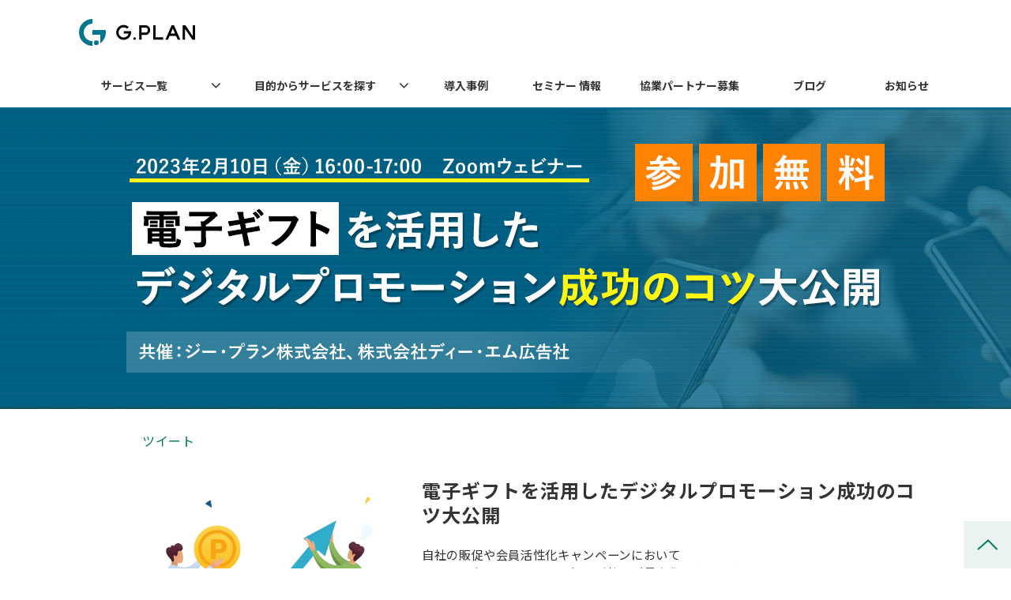

--- FILE ---
content_type: text/html; charset=utf-8
request_url: https://www.g-plan.net/service/news/event/seminar/20230210_gift.html
body_size: 23477
content:
<!DOCTYPE html><html lang="ja"><head><meta charSet="utf-8"/><meta name="viewport" content="width=device-width"/><meta property="og:locale" content="ja_JP"/><meta property="og:type" content="article"/><meta property="og:title" content="電子ギフトを活用したデジタルプロモーション成功のコツ大公開"/><meta property="og:description" content="自社の販促や会員活性化キャンペーンにおいてどのようなキャンペーンを行えば効果が最大化されるのか。電子ギフトなど最近トレンドの販促キャンペーンをご紹介"/><meta property="og:site_name" content="ジー・プラン株式会社"/><meta property="twitter:card" content="summary_large_image"/><meta property="twitter:title" content="電子ギフトを活用したデジタルプロモーション成功のコツ大公開"/><meta property="twitter:description" content="自社の販促や会員活性化キャンペーンにおいてどのようなキャンペーンを行えば効果が最大化されるのか。電子ギフトなど最近トレンドの販促キャンペーンをご紹介"/><meta property="og:image" content="https://ferret-one.akamaized.net/images/62f055682508172b2efe9a8a/large.png?utime=1659917672"/><meta property="twitter:image" content="https://ferret-one.akamaized.net/images/62f055682508172b2efe9a8a/large.png?utime=1659917672"/><title>電子ギフトを活用したデジタルプロモーション成功のコツ大公開</title><meta name="description" content="自社の販促や会員活性化キャンペーンにおいてどのようなキャンペーンを行えば効果が最大化されるのか。電子ギフトなど最近トレンドの販促キャンペーンをご紹介"/><link rel="canonical" href="https://www.g-plan.net/service/news/event/seminar/20230210_gift.html"/><meta property="og:url" content="https://www.g-plan.net/service/news/event/seminar/20230210_gift.html"/><link rel="shortcut icon" type="image/x-icon" href="https://ferret-one.akamaized.net/images/622597012f128105a06a10a7/original.png?utime=1648799823"/><link rel="apple-touch-icon" href="https://ferret-one.akamaized.net/images/622597012f128105a06a10a7/original.png?utime=1648799823"/><link href="https://ferret-one.akamaized.net/cms/website/build_20251223154906/css/theme/cms/navi/style.css" rel="stylesheet"/><link href="https://ferret-one.akamaized.net/cms/website/build_20251223154906/css/theme/cms/fo-base.css" rel="stylesheet"/><link href="https://ferret-one.akamaized.net/cms/website/build_20251223154906/css/font-awesome.min.css" rel="stylesheet"/><style class="colors-class-list">.color-ff0000 { color: #ff0000 }</style><link href="https://ferret-one.akamaized.net/cms/website/build_20251223154906/css/global.css" rel="stylesheet"/><link href="/__/custom_css/sites/c21122727632?utime=1769520714309" rel="stylesheet"/><link href="/__/custom_css/pages/63b77d8f04b4cf4618154a1c?utime=1769520714309" rel="stylesheet"/><link href="/__/custom_css/ctactions/6216cf7b6e1ecf0001628271?utime=1769520714309" rel="stylesheet"/><meta name="next-head-count" content="26"/><script data-nscript="beforeInteractive">(function(w,d,s,l,i){w[l]=w[l]||[];w[l].push({'gtm.start':
    new Date().getTime(),event:'gtm.js'});var f=d.getElementsByTagName(s)[0],
    j=d.createElement(s),dl=l!='dataLayer'?'&l='+l:'';j.async=true;j.src=
    '//www.googletagmanager.com/gtm.js?id='+i+dl;f.parentNode.insertBefore(j,f);
    })(window,document,'script','dataLayer','GTM-WD9ZKXM');</script><link rel="preload" href="https://ferret-one.akamaized.net/cms/website/build_20251223154906/_next/static/css/3a2542541ae0a365.css" as="style"/><link rel="stylesheet" href="https://ferret-one.akamaized.net/cms/website/build_20251223154906/_next/static/css/3a2542541ae0a365.css" data-n-p=""/><link rel="preload" href="https://ferret-one.akamaized.net/cms/website/build_20251223154906/_next/static/css/86b167a98608df1a.css" as="style"/><link rel="stylesheet" href="https://ferret-one.akamaized.net/cms/website/build_20251223154906/_next/static/css/86b167a98608df1a.css" data-n-p=""/><noscript data-n-css=""></noscript><script defer="" nomodule="" src="https://ferret-one.akamaized.net/cms/website/build_20251223154906/_next/static/chunks/polyfills-c67a75d1b6f99dc8.js"></script><script src="https://ferret-one.akamaized.net/cms/website/build_20251223154906/javascripts/jquery-1.12.4.js" defer="" data-nscript="beforeInteractive"></script><script src="https://ferret-one.akamaized.net/cms/website/build_20251223154906/_next/static/chunks/webpack-a738e8c1c930f04e.js" defer=""></script><script src="https://ferret-one.akamaized.net/cms/website/build_20251223154906/_next/static/chunks/framework-79bce4a3a540b080.js" defer=""></script><script src="https://ferret-one.akamaized.net/cms/website/build_20251223154906/_next/static/chunks/main-f7336f9dc76502ff.js" defer=""></script><script src="https://ferret-one.akamaized.net/cms/website/build_20251223154906/_next/static/chunks/pages/_app-1c1efe28789e670d.js" defer=""></script><script src="https://ferret-one.akamaized.net/cms/website/build_20251223154906/_next/static/chunks/fec483df-e0f7afedb46a82ad.js" defer=""></script><script src="https://ferret-one.akamaized.net/cms/website/build_20251223154906/_next/static/chunks/1064-924f96e470c13a47.js" defer=""></script><script src="https://ferret-one.akamaized.net/cms/website/build_20251223154906/_next/static/chunks/1601-384935cec67d4297.js" defer=""></script><script src="https://ferret-one.akamaized.net/cms/website/build_20251223154906/_next/static/chunks/9257-a8076b1d1a5615f0.js" defer=""></script><script src="https://ferret-one.akamaized.net/cms/website/build_20251223154906/_next/static/chunks/131-01563986ccbef7bf.js" defer=""></script><script src="https://ferret-one.akamaized.net/cms/website/build_20251223154906/_next/static/chunks/6851-c311f6e494cfc678.js" defer=""></script><script src="https://ferret-one.akamaized.net/cms/website/build_20251223154906/_next/static/chunks/6915-fdceaa29a1ffee57.js" defer=""></script><script src="https://ferret-one.akamaized.net/cms/website/build_20251223154906/_next/static/chunks/7224-5cc81e69d876ceba.js" defer=""></script><script src="https://ferret-one.akamaized.net/cms/website/build_20251223154906/_next/static/chunks/7938-9b2941f070878cc5.js" defer=""></script><script src="https://ferret-one.akamaized.net/cms/website/build_20251223154906/_next/static/chunks/pages/website/%5BsiteName%5D/pages/%5BpageId%5D-03a6478296874f3a.js" defer=""></script><script src="https://ferret-one.akamaized.net/cms/website/build_20251223154906/_next/static/kz13Hgu_ifot1hNRU-nbp/_buildManifest.js" defer=""></script><script src="https://ferret-one.akamaized.net/cms/website/build_20251223154906/_next/static/kz13Hgu_ifot1hNRU-nbp/_ssgManifest.js" defer=""></script></head><body id="page-custom-css-id"><div id="__next" data-reactroot=""><noscript><iframe title="gtm" src="https://www.googletagmanager.com/ns.html?id=GTM-WD9ZKXM" height="0" width="0" style="display:none;visibility:hidden"></iframe></noscript><div id="page-show" page_title="2/10開催 電子ギフトを活用したデジタルプロモーション成功のコツ大公開" form_page="false"></div><div id="page-analyse" data-id="63b77d8f04b4cf4618154a1c" style="display:none"></div><div class="navi-002-01 navi_base_custom icon hamburger_custom nav_fixed"><header class="clearfix" role="banner" id="navigations"><div class="inner"><div class="navigation-cont clearfix"><div class="logo"><div><a href="https://www.g-plan.net/service"><img src="https://ferret-one.akamaized.net/images/624e96a497eb390ad838fd31/original.svg?utime=1649317540" alt="ジー・プラン株式会社" width="274" height="63"/></a></div></div><div class="cont"><div class="row row-1"><div class="col col-1 first_2btn_col" style="width:47%"></div><div class="col col-2 second_2btn_col" style="width:53%"><div class="component component-1 btn_custom01 global-navi button"><div class="button-cont center"><a href="/service/faq" target="_self" data-hu-event="よくあるご質問" data-hu-actiontype="click" data-hu-label="ヘッダ" class="center size-s black" style="font-weight:bold">よくあるご質問</a></div></div><div class="component component-2 btn_custom02 global-navi button"><div class="button-cont center"><a href="/service/download" target="_self" class="center size-s orange" style="font-weight:bold">お役立ち資料</a></div></div><div class="component component-3 btn_custom02 global-navi button"><div class="button-cont center"><a href="/service/contact" target="_self" data-lp-cta="true" data-hu-event="お問い合わせ" data-hu-actiontype="click" data-hu-label="ヘッダ" class="center size-s blue" style="font-weight:bold">お問い合わせ</a></div></div></div></div></div></div><nav class="main-menu navigation-hide-border navigation-font-family pc styles_hide-border__StoOO" style="font-family:;height:;min-height:;padding:;margin:;border:;overflow:;justify-content:"><ul class="clearfix"><li class="level-01-trigger"><a href="/service/solution">サービス一覧</a><ul class="level-01-cont"><li class="level-02"><a href="/service/exchange">ポイントの発行・交換とは</a></li><li class="level-02"><a href="/service/solution/pointconcent">－ ポイント・コンセント</a></li><li class="level-02"><a href="/service/solution/pctlite">－ PCT LITE</a></li><li class="level-02"><a href="/service/gift">電子ギフトとは</a></li><li class="level-02"><a href="/service/solution/mvc">－ マルチバリューコード</a></li></ul></li><li class="level-01-trigger"><a href="/service/purpose">目的からサービスを探す</a><ul class="level-01-cont"><li class="level-02"><a href="/service/2391353">ポイントを発行・交換する</a></li><li class="level-02"><a href="/service/2391362">電子ギフトを利用したい</a></li></ul></li><li class="level-01"><a href="/service/case">導入事例</a></li><li class="level-01"><a href="/service/seminar">セミナー 情報</a></li><li class="level-01"><a href="/service/solution/alliance">協業パートナー募集</a></li><li class="level-01"><a href="/service/blog">ブログ</a></li><li class="level-01"><a href="/service/news">お知らせ</a></li></ul></nav></div></header></div><div class="clearfix theme-fo-base v2-0 no-breadcrumbs" id="fo-base"><div class="main-visual sub-page-custom" style="background-color:#12576f;background-image:url(https://ferret-one.akamaized.net/images/63be50f89f40540a29bb0643/original.png?utime=1673416952);background-size:cover;background-position:center;padding:36px 0px 36px 0px;min-height:208px"><div class="overlay" style="opacity:0"></div><div class="clearfix main-visual-content"><div class="row row-1" style="padding:0px 0px 0px 0px"><div class="col col-1" style="padding:0px 0px 0px 0px;width:100%"><div class="component component-1 image" style="padding:0px 20px 0px 20px"><img loading="lazy" id="" src="https://ferret-one.akamaized.net/images/63be50f80068b30ab09d3721/original.png?utime=1673416952" alt="電子ギフトを活用したデジタルプロモーション成功のコツ大公開" class="" style="width:100%;border-radius:0;max-width:100%" height="290" width="960" role="presentation"/></div></div></div></div></div><div class="wrapper clearfix none page-63b77d8f04b4cf4618154a1c"><div class="contents"><section class="content-element content-2" style="padding:0px 0px 0px 0px"><div class="inner"><div class="row row-1"><div class="col col-1" style="width:100%"><div class="component component-1 social-button"><ul style="text-align:left"><li style="display:inline-block;vertical-align:top;line-height:0;padding:10px 20px"><div class="fb-share-button" data-href="" data-layout="button"></div></li><li style="display:inline-block;vertical-align:top;line-height:0;padding:10px 20px" class="styles_twitter-button__9jALA"><a class="twitter-share-button" href="https://twitter.com/share" data-lang="ja" data-count="horizontal" data-url="">ツイート</a></li><li style="display:inline-block;vertical-align:top;line-height:0;padding:10px 20px"><div class="line-it-button" data-lang="ja" data-type="share-a" data-ver="3" data-url="" style="display:none"></div></li></ul></div></div></div><div class="row row-2 loop_row"><div class="col col-1" style="width:39%"><div class="component component-1 img_sum image resizeable-comp align-center" style="text-align:center"><img loading="lazy" id="" src="https://ferret-one.akamaized.net/images/62f055682508172b2efe9a8a/original.png?utime=1659917672" alt="イメージ画像" class="" style="width:auto;border-radius:0;max-width:100%" height="404" width="588" role="presentation"/></div></div><div class="col col-2" style="width:61%"><div id="63b77d8f04b4cf4618154a1c-52821ebecdefc9b9d669c62c" class="component component-1 rich-heading heading"><h3>電子ギフトを活用したデジタルプロモーション成功のコツ大公開</h3></div><div class="component component-2 text text-align-left" style="overflow-wrap:break-word">自社の販促や会員活性化キャンペーンにおいて<br />どのようなキャンペーンを行えば効果が最大化されるのか。<br />そんな疑問をお持ちの担当者様もいらっしゃるのではないでしょうか。<br /><br />本セミナーでは、前半でキャンペーン実施における流れや、最新のトレンドを<br />事例を交えてご紹介いたします。また、後半ではキャンペーンの成功可否に大きくかかわる景品にフォーカスを当て、参加者が喜ぶ景品選びのコツや担当者様が陥りがちなポイントなどを初心者の方でも分かりやすく解説いたします。是非お役立てください。<br /></div></div></div><div class="row row-3 loop_row"><div class="col col-1"></div></div><div class="row row-4 loop_row" style="padding:30px 0px 0px 0px"><div class="col col-1"><div id="63b77d8f04b4cf4618154a1c-7a77922ac3aa8bb1367a8539" class="component component-1 hd_custom01 rich-heading heading rich-heading-align-center"><h3>こんな課題やニーズをお待ちの方にお勧めします。<br /></h3></div></div></div><div class="row row-5 seminar_row" style="background-color:#F5F6F6"><div class="col col-1"><div class="component component-1 check_text text text-align-left" style="overflow-wrap:break-word">最近トレンドの販促キャンペーンの方法って？</div><div class="component component-2 check_text text text-align-left" style="overflow-wrap:break-word">お客様に喜ばれるキャンペーン景品は何を選べばいい？</div><div class="component component-3 check_text text text-align-left" style="overflow-wrap:break-word">キャンペーン景品はいくらにすればいいの？</div><div class="component component-4 check_text text text-align-left" style="overflow-wrap:break-word">電子ギフトのことなら、なんでも相談できるサポート体制がほしい</div></div></div></div></section><section class="content-element content-3" style="background-color:#ffffff;padding:0px 0px 0px 0px"><div class="inner"><div class="row row-1"><div class="col col-1" style="width:100%"><div id="63b77d8f04b4cf4618154a1c-35352e60aba31741f87abdd7" class="component component-1 hd_custom01 rich-heading heading rich-heading-align-center"><h2>セミナー開催概要<br /></h2></div></div></div><div class="row row-2 seminar_row" style="background-color:#fff;padding:0px 0px 0px 0px"><div class="col col-1"><div class="component component-1 custom_table richtext"><div class="table-with-row-header">
<table border="1" cellpadding="1" cellspacing="1" style="width: 100%;">
	<tbody>
		<tr>
			<th scope="row">日時</th>
			<td style="">
			<p>2023年2月10日(金) 16:00～17:00</p>

			<p>※15:55からアクセス可能</p>
			</td>
		</tr>
		<tr>
			<th scope="row">会場</th>
			<td style="">
			<p>オンラインセミナー(Zoomウェビナー)</p>

			<p>※入室用URLはセミナー当日午前中までにお送りいたします。</p>
			</td>
		</tr>
		<tr>
			<th scope="row">参加費</th>
			<td style="">無料</td>
		</tr>
		<tr>
			<th scope="row">申し込み締切日時</th>
			<td style="">2023年2月9日(木) 15:00まで</td>
		</tr>
		<tr>
			<th scope="row">共催</th>
			<td style="">
			<p>ジー・プラン株式会社</p>

			<p>株式会社ディー・エム広告社</p>
			</td>
		</tr>
	</tbody>
</table>
</div>
</div></div></div></div></section><section class="content-element content-4" style="background-image:url(https://ferret-one.akamaized.net/images/6216d9521897e4388b372b96/original.png?utime=1645664594);background-size:cover;background-position:center;padding:60px 0px 60px 0px"><div class="inner"><div class="row row-1 seminar_row" style="background-color:#fff;border:none #0e1d11 0px"><div class="col col-1"><div id="63b77d8f04b4cf4618154a1c-f1bb018c38d0fdd7e1a74fd2" class="component component-1 rich-heading heading rich-heading-align-center"><h3>プログラム</h3></div><div class="component component-2 custom_table richtext"><div class="table-with-row-header">&nbsp;
<table border="1" cellpadding="1" cellspacing="1" style="width: 100%;">
	<tbody>
		<tr>
			<th scope="row">16:00〜16:10</th>
			<td style="">
			<p><strong>ご挨拶と概要説明</strong></p>
			</td>
		</tr>
		<tr>
			<th scope="row">16:10〜16:30</th>
			<td style="">
			<p><strong>第1部　</strong><strong>今話題のキャンペーンスキームの極意</strong></p>

			<p>・販促キャンペーンのトレンドとは<br>
			・大手石油元売企業様の事例から消費者向けキャンペーンと裏回りについてご紹介<br>
			・リアルキャンペーンをデジタルなものに変換する流れとは</p>
			</td>
		</tr>
		<tr>
			<th scope="row">16:30〜16:50</th>
			<td style="">
			<p><strong>第2部　デジタルキャンペーンにおけるお客様に喜ばれる景品とは</strong></p>

			<p>・キャンペーン景品のデジタル化の流れについて<br>
			・電子ギフトの景品設計のコツ（金額・時期）<br>
			・Ｇポイントギフトの紹介（導入事例など）</p>
			</td>
		</tr>
		<tr>
			<th scope="row">16:50〜17:00</th>
			<td style="">
			<p><strong>質疑応答、アンケートご記入</strong></p>
			</td>
		</tr>
	</tbody>
</table>
</div>
</div></div></div></div></section><section class="content-element content-5" style="padding:60px 0px 40px 0px"><div class="inner"><div class="row row-1"><div class="col col-1" style="width:100%"><div id="63b77d8f04b4cf4618154a1c-c2ba0aaf0d96679fc3d39824" class="component component-1 rich-heading heading rich-heading-align-center"><h2>登壇者</h2></div></div></div><div class="row row-3" style="padding:20px 0px 0px 0px"><div class="col col-1"><div class="component component-1 image"><img loading="lazy" id="" src="https://ferret-one.akamaized.net/images/63be50f60068b30ab09d371d/original.png?utime=1675065138" alt="" class="" style="width:100%;border-radius:0;max-width:100%" height="260" width="1023" role="presentation"/></div></div></div><div class="row row-4" style="padding:20px 0px 0px 0px"><div class="col col-1"><div class="component component-1 image"><img loading="lazy" id="" src="https://ferret-one.akamaized.net/images/63be50f69f4054097cbb8141/original.png?utime=1673422579" alt="" class="" style="width:100%;border-radius:0;max-width:100%" height="260" width="1023" role="presentation"/></div></div></div></div></section><section class="content-element content-9" style="padding:0px 0px 0px 0px"><div class="inner"><div class="row row-1"><div class="col col-1"><div class="component component-1 text text-align-center" style="overflow-wrap:break-word"><em class="strong color-ff0000 font-size-22px strong">本セミナーは終了いたしました。<br /></em><em class="strong color-ff0000 font-size-22px strong">次回のご参加をお待ちしております。</em><em class="strong color-ff0000"><br /></em></div></div></div></div></section><section class="content-element content-12 cta_sec" style="background-image:url(https://ferret-one.akamaized.net/images/6216cf666e1ecf000162732d/original.png?utime=1645664503);background-size:cover;background-position:center"><div class="inner"><div class="row row-1 cta_row"><div class="col col-1"><div class="cta-6216cf7b6e1ecf0001628271" id="cta-6216cf7b6e1ecf0001628271"><div class="component component-1 cta id-cf3ffd4246f489727d24275c"><div class="cta-row cta-row-0"><div class="cta-column cta-column-0" style="width:95%"><div id="63b77d8f04b4cf4618154a1c-5f60c6b6859d66ac5a4257c5" class="component cta-component-0 hd_custom01 rich-heading heading cta-heading rich-heading-align-center"><h2>ポイントマーケティングでお悩みの企業様<br />私たちジー・プランにご相談ください！</h2></div></div></div><div class="cta-row cta-row-1 btn_row"><div class="cta-column cta-column-0" style="width:45%"><div class="component cta-component-0 text text-align-center cta-text" style="overflow-wrap:break-word">お役立ち資料は<br />こちらから</div><div class="component cta-component-1 btn_custom01 button cta-button"><div class="button-cont center"><a href="/service/download" target="_self" data-lp-cta="true" data-hu-event="資料ダウンロード" data-hu-actiontype="click" data-hu-label="CTA" class="center size-l blue" style="font-size:;font-weight:bold">資料ダウンロード</a></div></div></div><div class="cta-column cta-column-1" style="width:45%"><div class="component cta-component-0 text text-align-center cta-text" style="overflow-wrap:break-word">ご不明な点はお気軽に<br />お問い合わせください</div><div class="component cta-component-1 btn_custom02 button cta-button"><div class="button-cont center"><a href="/service/contact" target="_self" data-lp-cta="true" data-hu-event="お問い合わせ" data-hu-actiontype="click" data-hu-label="CTA" class="center size-l orange" style="font-size:;font-weight:bold">お問い合わせ</a></div></div></div></div></div></div></div></div></div></section></div></div><div class="foot ft_custom01"><div class="foot-cont"><div class="row row-1 ftLink_row"><div class="col col-1 info_col" style="width:25%"><div class="component component-1 foot_logo image resizeable-comp align-left" style="text-align:left"><a href="/service" target="_self"><img loading="lazy" id="" src="https://ferret-one.akamaized.net/images/6216d7477bd0494757de1e08/original.png?utime=1649317518" alt="logo" class="" style="width:auto;border-radius:0;max-width:100%" height="100" width="420" role="presentation"/></a></div></div><div class="col col-2 site_map_col" style="width:25%"><div class="component component-1 site_map_list list vertical none"><ul style="overflow-wrap:break-word"><li><a href="/service/solution" target="_self">サービス一覧</a></li><li><a href="/service/exchange" target="_self">ポイントの発行・交換とは</a></li><li><a href="/service/gift" target="_self">電子ギフトとは</a></li><li><a href="/service/purpose" target="_self">目的からサービスを探す</a></li></ul></div></div><div class="col col-3 site_map_col" style="width:25%"><div class="component component-1 site_map_list list vertical none"><ul style="overflow-wrap:break-word"><li><a href="/service/case" target="_self">導入事例</a></li><li><a href="/service/seminar" target="_self">セミナー情報</a></li><li><a href="/service/solution/alliance" target="_self">協業パートナー募集</a></li><li><a href="/service/blog" target="_self">ブログ</a></li><li><a href="/service/news" target="_self">お知らせ</a></li></ul></div></div><div class="col col-4 site_map_col" style="width:25%"><div class="component component-1 site_map_list list vertical none"><ul style="overflow-wrap:break-word"><li><a href="/service/faq" target="_self">よくあるご質問</a></li><li><a href="/service/download" target="_self">お役立ち資料</a></li><li><a href="/service/contact" target="_self">お問い合わせ</a></li><li><a href="https://www.g-plan.net/company/" rel="noopener" target="_blank">会社概要</a></li><li><a href="https://www.g-plan.net/policy/" rel="noopener" target="_blank">プライバシーポリシー</a></li></ul></div><div class="component component-2  terms_gift richtext"><p><a data-hu-actiontype="" data-hu-event="" data-hu-label="" data-lp-cta="false" href="//www.g-plan.net/__/download/6422896ec3b4d8004b83e61c/Ｇポイントギフト再販規約-230323.pdf" rel="noopener" target="_blank"><span style="font-size:14px;"><strong>- Ｇポイントギフト再販規約</strong></span></a></p>
</div><div class="component component-3 terms_gift richtext"><p><span style="font-size:14px;"><strong><a href="//www.g-plan.net/__/download/64ffd14de8ddaa2d7ab13762/購入規約.pdf" rel="noopener" target="_blank">- 電子ギフト購入規約</a></strong></span></p>
</div></div></div><div class="row row-2 page_top_row"><div class="col col-1"><div class="component component-1 image resizeable-comp align-right" style="text-align:right"><a href="#" target="_self"><img loading="lazy" id="" src="https://ferret-one.akamaized.net/images/6216cf5e6e1ecf000162730f/original.png?utime=1645664109" alt="ページトップへ戻る" class="" style="width:auto;border-radius:0;max-width:100%" height="120" width="120" role="presentation"/></a></div><div class="component component-2 script"><div style="text-align:left"><!-- Begin Mieruca Embed Code --> <script type="text/javascript" id="mierucajs"> window.__fid = window.__fid || [];__fid.push([446277654]); (function() { function mieruca(){if(typeof window.__fjsld != "undefined") return; window.__fjsld = 1; var fjs = document.createElement('script'); fjs.type = 'text/javascript'; fjs.async = true; fjs.id = "fjssync"; var timestamp = new Date;fjs.src = ('https:' == document.location.protocol ? 'https' : 'http') + '://hm.mieru-ca.com/service/js/mieruca-hm.js?v='+ timestamp.getTime(); var x = document.getElementsByTagName('script')[0]; x.parentNode.insertBefore(fjs, x); }; setTimeout(mieruca, 500); document.readyState != "complete" ? (window.attachEvent ? window.attachEvent("onload", mieruca) : window.addEventListener("load", mieruca, false)) : mieruca(); })(); </script> <!-- End Mieruca Embed Code --></div></div></div></div></div><div class="foot-copyright"><p>© 2001-2025 G-PLAN INC.</p></div></div></div></div><script id="__NEXT_DATA__" type="application/json">{"props":{"pageProps":{"page":{"_id":"63b77d8f04b4cf4618154a1c","name":"2/10開催 電子ギフトを活用したデジタルプロモーション成功のコツ大公開","base_design_id":"63f31527bc78e60032f18ea7","sidebar_position":"none","path":"/service/news/event/seminar/20230210_gift.html","meta":{"_id":"63b77d9004b4cf4618154b0b","title":"電子ギフトを活用したデジタルプロモーション成功のコツ大公開","description":"自社の販促や会員活性化キャンペーンにおいてどのようなキャンペーンを行えば効果が最大化されるのか。電子ギフトなど最近トレンドの販促キャンペーンをご紹介"},"ogp":{"_id":"63b77d9004b4cf4618154b0c","title":"電子ギフトを活用したデジタルプロモーション成功のコツ大公開","description":"自社の販促や会員活性化キャンペーンにおいてどのようなキャンペーンを行えば効果が最大化されるのか。電子ギフトなど最近トレンドの販促キャンペーンをご紹介","image_id":"62f055682508172b2efe9a8a"},"no_index":false},"layoutElements":{"navi":{"_id":"6256850860e64342849e923b","_type":"NaviElement","brand_title_font_weight_bold":true,"brand_title_color":"000000","use_brand_logo":true,"show_navi":true,"font_type":"","sass_str":".navi, .navi-001-01, .navi-002-01 {\n  /* sample */\n}\n","bg_color":null,"bg_image_id":null,"bg_position":null,"border_color":null,"border_width":null,"brand_title":null,"business_time":null,"created_at":"2017-02-28T09:58:05.503Z","fix_navi":false,"hide_border":true,"klass":"navi_base_custom icon hamburger_custom nav_fixed","logo_id":"624e96a497eb390ad838fd31","logo_link":"https://www.g-plan.net/service","margin_bottom":null,"margin_left":null,"margin_right":null,"margin_top":null,"no_bg_image":false,"old_style":false,"phone_number":null,"updated_at":"2023-06-16T01:29:07.165Z","brand_title_font_size":"medium","rows_count":"2","menu_items_count":"8","bg_repeat":null,"border_style":null,"rows":[{"_id":"58b549ad014c8e3ea10003fc","_type":"Row","sass_str":".row {\n  /* sample */\n}\n","background_src":null,"bg_color":null,"bg_image_id":null,"bg_position":null,"bg_repeat":null,"block_group":null,"border_color":null,"border_style":null,"border_width":null,"created_at":"2017-02-28T09:58:05.503Z","designpart_name":null,"invisible":false,"klass":null,"margin_bottom":null,"margin_left":null,"margin_right":null,"margin_top":null,"mobile_reverse_order":false,"no_bg_image":false,"updated_at":"2022-02-24T00:21:45.421Z","columns":[{"_id":"58b549ad014c8e3ea10003fd","sass_str":".col {\n  /* sample */\n}\n","_type":"Column","background_src":null,"bg_color":null,"bg_image_id":null,"bg_position":null,"bg_repeat":null,"border_color":null,"border_style":null,"border_width":null,"created_at":"2017-02-28T09:58:05.503Z","designpart_name":null,"klass":"first_2btn_col","margin_bottom":null,"margin_left":null,"margin_right":null,"margin_top":null,"no_bg_image":false,"updated_at":"2019-07-08T04:46:25.814Z","width_percent":47},{"_id":"58b549ad014c8e3ea10003fe","sass_str":".col {\n  /* sample */\n}\n","_type":"Column","background_src":null,"bg_color":null,"bg_image_id":null,"bg_position":null,"bg_repeat":null,"border_color":null,"border_style":null,"border_width":null,"created_at":"2017-02-28T09:58:05.503Z","designpart_name":null,"klass":"second_2btn_col","margin_bottom":null,"margin_left":null,"margin_right":null,"margin_top":null,"no_bg_image":false,"updated_at":"2022-02-24T00:21:45.421Z","width_percent":53,"components":[{"_id":"b334f02180f79998462b6034","_type":"ButtonComponent","sass_str":".component.button {\n  /* sample */\n}\n","actiontype":"click","align":"left","background_src":null,"bg_color":"","bg_image_id":null,"bg_position":"","bg_repeat":null,"border_color":"","border_style":null,"border_width":null,"button_color":"black","button_color_customize":null,"button_link":null,"button_position":"center","button_size":"small","button_text":"よくあるご質問","color":null,"component_control":null,"content":null,"created_at":"2022-12-21T07:50:35.311Z","designpart_name":null,"event":"よくあるご質問","font_size":null,"font_weight":"bold","invisible":false,"klass":"btn_custom01 global-navi","label":"ヘッダ","lp_cta":false,"margin_bottom":null,"margin_left":null,"margin_right":null,"margin_top":null,"no_bg_image":false,"updated_at":"2022-02-24T00:21:45.421Z","link":{"_id":"6498eada09abe7004c5ba3d6","open_target":"_self","article_id":null,"blog_id":null,"download_link":null,"heading_component_id":null,"heading_element_id":null,"no_follow":false,"page_id":"6216cf6e6e1ecf0001627541","title":"よくあるご質問","url":"/service/faq"}},{"_id":"7403a9b09801f5ec3d0a8134","_type":"ButtonComponent","sass_str":".component.button {\n  /* sample */\n}\n","actiontype":"click","align":"left","background_src":null,"bg_color":"","bg_image_id":null,"bg_position":"","bg_repeat":null,"border_color":"","border_style":null,"border_width":null,"button_color":"orange","button_color_customize":null,"button_link":null,"button_position":"center","button_size":"small","button_text":"お役立ち資料","color":null,"component_control":null,"content":null,"created_at":"2019-08-23T09:15:08.857Z","designpart_name":null,"event":"","font_size":null,"font_weight":"bold","invisible":false,"klass":"btn_custom02 global-navi","label":"ヘッダ","lp_cta":false,"margin_bottom":null,"margin_left":null,"margin_right":null,"margin_top":null,"no_bg_image":false,"updated_at":"2022-02-24T00:21:45.421Z","link":{"_id":"6498eada09abe7004c5ba3d7","open_target":"_self","article_id":null,"blog_id":null,"download_link":null,"heading_component_id":null,"heading_element_id":null,"no_follow":false,"page_id":"636468d9a7bd6656e7ff5c6e","title":"資料ダウンロード一覧","url":"/service/download"}},{"_id":"740e4cd3c86b0b6d2d93f8b8","_type":"ButtonComponent","sass_str":".component.button {\n  /* sample */\n}\n","actiontype":"click","align":"left","background_src":null,"bg_color":"","bg_image_id":null,"bg_position":"","bg_repeat":null,"border_color":"","border_style":null,"border_width":null,"button_color":"blue","button_color_customize":null,"button_link":null,"button_position":"center","button_size":"small","button_text":"お問い合わせ","color":null,"component_control":null,"content":null,"created_at":"2019-08-23T09:15:08.857Z","designpart_name":null,"event":"お問い合わせ","font_size":null,"font_weight":"bold","invisible":false,"klass":"btn_custom02 global-navi","label":"ヘッダ","lp_cta":true,"margin_bottom":null,"margin_left":null,"margin_right":null,"margin_top":null,"no_bg_image":false,"updated_at":"2022-02-24T00:21:45.421Z","link":{"_id":"6498eada09abe7004c5ba3d8","open_target":"_self","article_id":null,"blog_id":null,"download_link":null,"heading_component_id":null,"heading_element_id":null,"no_follow":false,"page_id":"6216cf716e1ecf0001627a85","title":"お問い合わせ","url":"/contact"}}]}]}]},"header":{"_id":"63b77d8f04b4cf4618154af7","_type":"HeaderElement","bg_media_type":"image","bg_video_url":"","is_bg_video_mute_sound":true,"bg_video_fit_location":50,"bg_sp_image_position":"","bg_overlay_image_pattern":"bg_overlay_pattern_none","title_font_weight_bold":true,"title_color":"000000","sub_title_color":"000000","sass_str":".header, .main-visual {\n  /* sample */\n}\n","attachment_id":null,"attachment_ids":[],"background_image_ids":[],"bg_color":"12576f","bg_image_id":"63be50f89f40540a29bb0643","bg_position":"center","bg_sp_image_id":"63be50f70068b30ab09d371f","bg_texture_overlay_opacity":null,"border_color":null,"border_width":null,"created_at":"2016-01-25T07:23:59.115Z","is_bg_video_repeat":false,"klass":"sub-page-custom","margin_bottom":36,"margin_left":0,"margin_right":0,"margin_top":36,"min_height":"208px","mobile_min_height":null,"no_bg_image":false,"old_style":false,"overlay_color":"","overlay_opacity":0,"show_header":null,"sub_title":null,"sub_title_font_weight_bold":false,"title":null,"updated_at":"2024-10-25T05:15:52.012Z","use_sp_image":true,"bg_video_fit":"iframe-wrapper","title_font_size":"medium","sub_title_font_size":"small","bg_repeat":"cover","bg_sp_image_repeat":null,"border_style":null,"rows":[{"_id":"56a5cd8f69702d02200f0500","_type":"Row","sass_str":".row {\n  /* sample */\n}\n","background_src":null,"bg_color":null,"bg_image_id":null,"bg_position":null,"bg_repeat":null,"block_group":null,"border_color":null,"border_style":null,"border_width":null,"created_at":"2023-01-06T01:46:56.077Z","invisible":false,"klass":"","margin_bottom":0,"margin_left":null,"margin_right":null,"margin_top":0,"mobile_reverse_order":false,"no_bg_image":false,"updated_at":"2024-10-25T05:15:52.012Z","columns":[{"_id":"56a5cd8f69702d0220110500","sass_str":".col {\n  /* sample */\n}\n","_type":"Column","background_src":null,"bg_color":null,"bg_image_id":null,"bg_position":null,"bg_repeat":null,"border_color":null,"border_style":null,"border_width":null,"created_at":"2023-01-06T01:46:56.077Z","klass":"","margin_bottom":0,"margin_left":null,"margin_right":null,"margin_top":0,"no_bg_image":false,"updated_at":"2024-10-25T05:15:52.012Z","width_percent":100,"components":[{"_id":"b4940ba3b47b73f7ac07c730","_type":"ImageComponent","fullsize":true,"sass_str":".component.image {\n  /* sample */\n}\n","alt":"電子ギフトを活用したデジタルプロモーション成功のコツ大公開","align":"center","event":"","actiontype":"click","label":"","link_to_separate_window":false,"attachment_id":"63be50f80068b30ab09d3721","invisible":false,"amana_attachment_id":null,"resized_image_id":null,"pixta_attachment_id":null,"img_version":"original","margin_top":0,"margin_bottom":0,"no_bg_image":false,"lp_cta":false,"border_radius":"0","margin_right":20,"margin_left":20,"created_at":"2023-01-06T01:46:56.076Z","updated_at":"2023-01-06T01:46:56.076Z","fullsize_image_id":"63b77d9004b4cf4618154b09","link":{"_id":"63b77d9004b4cf4618154b0a","open_target":"_self","no_follow":false},"mobile_component":{"_id":"17389c47aeee8b0eac64d3d4","_type":"ImageComponent","fullsize":true,"sass_str":".component.image {\n  /* sample */\n}\n","alt":"電子ギフトを活用したデジタルプロモーション成功のコツ大公開","align":"left","event":"","actiontype":"click","label":"","link_to_separate_window":false,"attachment_id":"63be50f79f4054097cbb8176","invisible":false,"amana_attachment_id":null,"resized_image_id":null,"pixta_attachment_id":null,"img_version":"original","margin_top":0,"margin_bottom":0,"margin_right":16,"margin_left":16,"klass":"","no_bg_image":false,"lp_cta":false,"border_radius":"0"}}],"isShadowed":false,"lp_cta":false}],"isShadowed":false,"lp_cta":false}]},"footer":{"_id":"606ab0d590657505ef0c6279","_type":"FooterElement","template":"# %{{trademark}}\n","sass_str":".foot {\n  /* sample */\n}\n","bg_color":null,"bg_image_id":null,"bg_position":null,"border_color":null,"border_width":null,"copyright":"© 2001-2025 G-PLAN INC.","created_at":"2017-02-28T09:58:05.505Z","klass":"ft_custom01","margin_bottom":null,"margin_left":null,"margin_right":null,"margin_top":null,"no_bg_image":false,"trademark":null,"updated_at":"2024-07-18T05:11:30.172Z","bg_repeat":null,"border_style":null,"rows":[{"_id":"58b549ad014c8e3ea1000405","_type":"Row","sass_str":".row {\n  /* sample */\n}\n","background_src":null,"bg_color":null,"bg_image_id":null,"bg_position":null,"bg_repeat":null,"block_group":null,"border_color":null,"border_style":null,"border_width":null,"created_at":"2017-02-28T09:58:05.505Z","designpart_name":null,"invisible":false,"klass":"ftLink_row","margin_bottom":null,"margin_left":null,"margin_right":null,"margin_top":null,"mobile_reverse_order":false,"no_bg_image":false,"updated_at":"2022-02-24T00:21:45.418Z","lp_cta":false,"isShadowed":false,"columns":[{"_id":"352cc96fc791b4ee6d439678","sass_str":".col {\n  /* sample */\n}\n","_type":"Column","background_src":null,"bg_color":null,"bg_image_id":null,"bg_position":null,"bg_repeat":null,"border_color":null,"border_style":null,"border_width":null,"created_at":"2019-05-17T09:32:11.958Z","designpart_name":null,"klass":"info_col","margin_bottom":null,"margin_left":null,"margin_right":null,"margin_top":null,"no_bg_image":false,"updated_at":"2022-02-24T00:21:45.417Z","width_percent":25,"lp_cta":false,"isShadowed":false,"components":[{"_id":"5d06c9a5d1268a8b43966d3f","fullsize":false,"sass_str":".component.image {\n  /* sample */\n}\n","_type":"ImageComponent","actiontype":"click","align":"left","alt":"logo","amana_attachment_id":null,"anchor_link":null,"attachment_id":"6216d7477bd0494757de1e08","background_src":null,"bg_attachment_id":null,"bg_color":"","bg_image_id":null,"bg_position":"","bg_repeat":null,"border_color":"","border_radius":"0","border_style":null,"border_width":null,"component_control":null,"content":null,"created_at":"2019-05-17T09:32:11.958Z","default_image":null,"designpart_name":null,"event":"","height":"auto","image_type":"image/png","img_version":"original","invisible":false,"klass":"foot_logo","label":"","link_to_separate_window":false,"lp_cta":false,"margin_bottom":null,"margin_left":null,"margin_right":null,"margin_top":null,"no_bg_image":false,"pixta_attachment_id":null,"resized_image_content_type":null,"resized_image_file_name":null,"resized_image_file_size":null,"resized_image_fingerprint":null,"resized_image_id":"64a26646dd8b350321438379","resized_image_updated_at":null,"updated_at":"2022-02-24T00:21:45.417Z","width":"auto","link":{"_id":"64a2667ced1eb80281d3fbc8","open_target":"_self","article_id":null,"blog_id":null,"download_link":null,"heading_component_id":null,"heading_element_id":null,"no_follow":false,"page_id":"6216cf706e1ecf00016278ef","title":"TOP","url":"/index"}}]},{"_id":"58b549ad014c8e3ea1000406","sass_str":".col {\n  /* sample */\n}\n","_type":"Column","background_src":null,"bg_color":null,"bg_image_id":null,"bg_position":null,"bg_repeat":null,"border_color":null,"border_style":null,"border_width":null,"created_at":"2017-02-28T09:58:05.505Z","designpart_name":null,"klass":"site_map_col","margin_bottom":null,"margin_left":null,"margin_right":null,"margin_top":null,"no_bg_image":false,"updated_at":"2022-02-24T00:21:45.417Z","width_percent":25,"lp_cta":false,"isShadowed":false,"components":[{"_id":"71af80bb599e8a11a3351b25","sass_str":".component.list {\n  /* sample */\n}\n","show_arrangement":true,"_type":"ListComponent","align":"left","arrangement":"vertical","background_src":null,"bg_color":null,"bg_image_id":null,"bg_position":null,"bg_repeat":null,"border_color":null,"border_style":null,"border_width":null,"color":null,"component_control":null,"content":null,"created_at":"2017-03-23T04:07:54.329Z","designpart_name":null,"klass":"site_map_list","list_style_type":"none","margin_bottom":null,"margin_left":null,"margin_right":null,"margin_top":null,"no_bg_image":false,"updated_at":"2022-02-24T00:21:45.417Z","links":[{"_id":"64a2667ced1eb80281d3fbb4","open_target":"_self","article_id":null,"blog_id":null,"download_link":null,"heading_component_id":null,"heading_element_id":null,"no_follow":false,"page_id":"6216ef6e7bd0494ed2de1dc0","title":"サービス一覧","url":"/service/solution"},{"_id":"64a2667ced1eb80281d3fbb1","open_target":"_self","page_id":"62315395ed7fb33b24fe783b","title":"ポイントの発行・交換とは","url":"/service/exchange","no_follow":false},{"_id":"64a2667ced1eb80281d3fbb2","open_target":"_self","page_id":"6231541cd1d1f4406ede6c52","title":"電子ギフトとは","url":"/service/gift","no_follow":false},{"_id":"64a2667ced1eb80281d3fbb3","open_target":"_self","article_id":null,"blog_id":null,"download_link":null,"heading_component_id":null,"heading_element_id":null,"no_follow":false,"page_id":"6216cf706e1ecf0001627969","title":"目的からサービスを探す","url":"/service/purpose"}]}]},{"_id":"c193a33cce42ca9f04ba2cb9","sass_str":".col {\n  /* sample */\n}\n","_type":"Column","background_src":null,"bg_color":null,"bg_image_id":null,"bg_position":null,"bg_repeat":null,"border_color":null,"border_style":null,"border_width":null,"created_at":"2019-06-03T04:55:54.729Z","designpart_name":null,"klass":"site_map_col","margin_bottom":null,"margin_left":null,"margin_right":null,"margin_top":null,"no_bg_image":false,"updated_at":"2022-02-24T00:21:45.418Z","width_percent":25,"lp_cta":false,"isShadowed":false,"components":[{"_id":"90a241e7ec9def7cf0407d19","sass_str":".component.list {\n  /* sample */\n}\n","show_arrangement":true,"_type":"ListComponent","align":"left","arrangement":"vertical","background_src":null,"bg_color":"","bg_image_id":null,"bg_position":"","bg_repeat":null,"border_color":"","border_style":null,"border_width":null,"color":null,"component_control":null,"content":null,"created_at":"2019-06-03T04:55:54.729Z","designpart_name":null,"klass":"site_map_list","list_style_type":"none","margin_bottom":null,"margin_left":null,"margin_right":null,"margin_top":null,"no_bg_image":false,"updated_at":"2022-02-24T00:21:45.417Z","links":[{"_id":"1fba4c613fdaaa08c9ab0f82","open_target":"_self","page_id":"6216cf6e6e1ecf000162745b","title":"導入事例","url":"/service/case","no_follow":false},{"_id":"64a2667ced1eb80281d3fbb9","open_target":"_self","page_id":"6216cf6f6e1ecf0001627783","title":"セミナー情報","url":"/service/seminar","no_follow":false},{"_id":"03c5d59fd314151a310705d6","open_target":"_self","page_id":"6690cf3adeea5a01ae595fc8","title":"協業パートナー募集","url":"/service/solution/alliance","no_follow":false},{"_id":"64a2667ced1eb80281d3fbba","open_target":"_self","article_id":null,"blog_id":"6216cf5e6e1ecf000162730c","download_link":null,"heading_component_id":null,"heading_element_id":null,"no_follow":false,"page_id":null,"title":"ブログ","url":"/service/blog"},{"_id":"64a2667ced1eb80281d3fbb8","open_target":"_self","article_id":null,"blog_id":null,"download_link":null,"heading_component_id":null,"heading_element_id":null,"no_follow":false,"page_id":"6216cf6e6e1ecf0001627498","title":"お知らせ","url":"/service/news"}]}]},{"_id":"281ea0ad55e8a123a26e9808","sass_str":".col {\n  /* sample */\n}\n","_type":"Column","background_src":null,"bg_color":null,"bg_image_id":null,"bg_position":null,"bg_repeat":null,"border_color":null,"border_style":null,"border_width":null,"created_at":"2019-08-27T05:51:42.209Z","designpart_name":null,"klass":"site_map_col","margin_bottom":null,"margin_left":null,"margin_right":null,"margin_top":null,"no_bg_image":false,"updated_at":"2022-02-24T00:21:45.418Z","width_percent":25,"lp_cta":false,"isShadowed":false,"components":[{"_id":"204e35b0599cac8515c94dce","sass_str":".component.list {\n  /* sample */\n}\n","show_arrangement":true,"_type":"ListComponent","align":"left","arrangement":"vertical","background_src":null,"bg_color":"","bg_image_id":null,"bg_position":"","bg_repeat":null,"border_color":"","border_style":null,"border_width":null,"color":null,"component_control":null,"content":null,"created_at":"2019-08-27T05:48:06.068Z","designpart_name":null,"klass":"site_map_list","list_style_type":"none","margin_bottom":null,"margin_left":null,"margin_right":null,"margin_top":null,"no_bg_image":false,"updated_at":"2022-02-24T00:21:45.418Z","links":[{"_id":"ce406f3e1e439ce06785d95f","open_target":"_self","page_id":"6216cf6e6e1ecf0001627541","title":"よくあるご質問","url":"/service/faq","no_follow":false},{"_id":"64a2667ced1eb80281d3fbbf","open_target":"_self","article_id":null,"blog_id":null,"download_link":null,"heading_component_id":null,"heading_element_id":null,"no_follow":false,"page_id":"636468d9a7bd6656e7ff5c6e","title":"お役立ち資料","url":"/service/download"},{"_id":"64a2667ced1eb80281d3fbbe","open_target":"_self","article_id":null,"blog_id":null,"download_link":null,"heading_component_id":null,"heading_element_id":null,"no_follow":false,"page_id":"6216cf716e1ecf0001627a85","title":"お問い合わせ","url":"/service/contact"},{"_id":"64a2667ced1eb80281d3fbc0","open_target":"_blank","article_id":null,"blog_id":null,"download_link":"","heading_component_id":"","heading_element_id":"","no_follow":false,"page_id":null,"title":"会社概要","url":"https://www.g-plan.net/company/"},{"_id":"64a2667ced1eb80281d3fbc1","open_target":"_blank","article_id":null,"blog_id":null,"download_link":"","heading_component_id":"","heading_element_id":"","no_follow":false,"page_id":null,"title":"プライバシーポリシー","url":"https://www.g-plan.net/policy/"}]},{"_id":"416716c7510d87b3a8bcf093","color":"#000000","sass_str":".component.richtext {\n  /* sample */\n}\n","_type":"RichTextComponent","align":"left","background_src":null,"bg_color":"","bg_image_id":null,"bg_position":"","bg_repeat":null,"border_color":"","border_style":null,"border_width":null,"component_control":null,"content":"\u003cp\u003e\u003ca data-hu-actiontype=\"\" data-hu-event=\"\" data-hu-label=\"\" data-lp-cta=\"false\" href=\"//www.g-plan.net/__/download/6422896ec3b4d8004b83e61c/Ｇポイントギフト再販規約-230323.pdf\" rel=\"noopener\" target=\"_blank\"\u003e\u003cspan style=\"font-size:14px;\"\u003e\u003cstrong\u003e- Ｇポイントギフト再販規約\u003c/strong\u003e\u003c/span\u003e\u003c/a\u003e\u003c/p\u003e\n","created_at":null,"designpart_name":null,"invisible":false,"klass":" terms_gift","margin_bottom":null,"margin_left":null,"margin_right":null,"margin_top":null,"no_bg_image":false,"rich_text_component":null,"updated_at":null},{"_id":"dd88bccdd25ce4f09fa79566","color":"#000000","sass_str":".component.richtext {\n  /* sample */\n}\n","_type":"RichTextComponent","align":"left","background_src":null,"bg_color":"","bg_image_id":null,"bg_position":"","bg_repeat":null,"border_color":"","border_style":null,"border_width":null,"component_control":null,"content":"\u003cp\u003e\u003cspan style=\"font-size:14px;\"\u003e\u003cstrong\u003e\u003ca href=\"//www.g-plan.net/__/download/64ffd14de8ddaa2d7ab13762/購入規約.pdf\" rel=\"noopener\" target=\"_blank\"\u003e- 電子ギフト購入規約\u003c/a\u003e\u003c/strong\u003e\u003c/span\u003e\u003c/p\u003e\n","created_at":null,"designpart_name":null,"invisible":false,"klass":"terms_gift","margin_bottom":null,"margin_left":null,"margin_right":null,"margin_top":null,"no_bg_image":false,"rich_text_component":null,"updated_at":null}]}]},{"_id":"bbb47402abe47591d2e9d7a2","_type":"Row","sass_str":".row {\n  /* sample */\n}\n","background_src":null,"bg_color":null,"bg_image_id":null,"bg_position":null,"bg_repeat":null,"block_group":null,"border_color":null,"border_style":null,"border_width":null,"created_at":"2019-06-03T04:51:49.860Z","designpart_name":null,"invisible":false,"klass":"page_top_row","margin_bottom":null,"margin_left":null,"margin_right":null,"margin_top":null,"mobile_reverse_order":false,"no_bg_image":false,"updated_at":"2022-02-24T00:21:45.418Z","lp_cta":false,"isShadowed":false,"columns":[{"_id":"f186f0dabff1ded4d08bea51","sass_str":".col {\n  /* sample */\n}\n","_type":"Column","background_src":null,"bg_color":null,"bg_image_id":null,"bg_position":null,"bg_repeat":null,"border_color":null,"border_style":null,"border_width":null,"created_at":"2019-06-03T04:51:49.860Z","designpart_name":null,"klass":null,"margin_bottom":null,"margin_left":null,"margin_right":null,"margin_top":null,"no_bg_image":false,"updated_at":"2022-02-24T00:21:45.418Z","width_percent":null,"lp_cta":false,"isShadowed":false,"components":[{"_id":"30bb6281342bbb93605c80b6","fullsize":false,"sass_str":".component.image {\n  /* sample */\n}\n","_type":"ImageComponent","actiontype":"click","align":"right","alt":"ページトップへ戻る","amana_attachment_id":null,"anchor_link":null,"attachment_id":"6216cf5e6e1ecf0001627310","background_src":null,"bg_attachment_id":null,"bg_color":"","bg_image_id":null,"bg_position":"","bg_repeat":null,"border_color":"","border_radius":"0","border_style":null,"border_width":null,"component_control":null,"content":null,"created_at":"2019-06-03T04:51:49.860Z","default_image":null,"designpart_name":null,"event":"","height":"auto","image_type":"image/png","img_version":"original","invisible":false,"klass":"","label":"","link_to_separate_window":false,"lp_cta":false,"margin_bottom":null,"margin_left":null,"margin_right":null,"margin_top":null,"no_bg_image":false,"pixta_attachment_id":null,"resized_image_content_type":null,"resized_image_file_name":null,"resized_image_file_size":null,"resized_image_fingerprint":null,"resized_image_id":"6216cf996e1ecf00016283b5","resized_image_updated_at":null,"updated_at":"2022-02-24T00:21:45.418Z","width":"auto","link":{"_id":"64a2667ced1eb80281d3fbc9","open_target":"_self","article_id":null,"blog_id":null,"download_link":null,"heading_component_id":"","heading_element_id":"","no_follow":false,"page_id":null,"title":null,"url":"#"}},{"_id":"0ffccaaad8e764bab989cef2","sass_str":".component.script-comp {\n  /* sample */\n}\n","_type":"ScriptComponent","text_position":"left","embed_data":"\u003c!-- Begin Mieruca Embed Code --\u003e \u003cscript type=\"text/javascript\" id=\"mierucajs\"\u003e window.__fid = window.__fid || [];__fid.push([446277654]); (function() { function mieruca(){if(typeof window.__fjsld != \"undefined\") return; window.__fjsld = 1; var fjs = document.createElement('script'); fjs.type = 'text/javascript'; fjs.async = true; fjs.id = \"fjssync\"; var timestamp = new Date;fjs.src = ('https:' == document.location.protocol ? 'https' : 'http') + '://hm.mieru-ca.com/service/js/mieruca-hm.js?v='+ timestamp.getTime(); var x = document.getElementsByTagName('script')[0]; x.parentNode.insertBefore(fjs, x); }; setTimeout(mieruca, 500); document.readyState != \"complete\" ? (window.attachEvent ? window.attachEvent(\"onload\", mieruca) : window.addEventListener(\"load\", mieruca, false)) : mieruca(); })(); \u003c/script\u003e \u003c!-- End Mieruca Embed Code --\u003e","no_bg_image":false,"align":"left"}]}]}]},"breadcrumb":{"_id":"63b77d8f04b4cf4618154af5","_type":"BreadcrumbElement","sass_str":".breadcrumbs {\n  /* sample */\n}\n","show_breadcrumb":false,"bg_color":null,"bg_image_id":null,"bg_position":null,"border_color":null,"border_width":null,"created_at":"2016-01-25T07:23:59.116Z","current_page_title":null,"klass":null,"margin_bottom":null,"margin_left":null,"margin_right":null,"margin_top":null,"no_bg_image":false,"updated_at":"2019-07-08T04:46:25.810Z","bg_repeat":null,"border_style":null}},"contentElements":[{"_id":"63b77d8f04b4cf4618154ae6","_type":"ContentElement","bg_media_type":"image","bg_video_url":"","is_bg_video_mute_sound":true,"bg_video_fit_location":50,"bg_sp_image_position":"","bg_overlay_image_pattern":"bg_overlay_pattern_none","sass_str":".contents {\n  /* sample */\n}\n","no_bg_image":false,"is_bg_video_repeat":false,"use_sp_image":false,"invisible":true,"updated_at":"2024-10-25T05:15:51.979Z","created_at":"2022-08-08T00:55:54.077Z","bg_color":"F5F5F5","margin_top":0,"margin_bottom":0,"klass":"anchor_area","bg_video_fit":"iframe-wrapper","rows":[{"_id":"be7be5ab4c90ee7a465892fc","_type":"Row","sass_str":".row {\n  /* sample */\n}\n","no_bg_image":false,"invisible":false,"mobile_reverse_order":false,"margin_top":0,"margin_bottom":0,"created_at":"2023-01-06T01:46:56.049Z","updated_at":"2024-10-25T05:15:51.979Z","columns":[{"_id":"71235ad19d34fa9837cb1374","sass_str":".col {\n  /* sample */\n}\n","_type":"Column","width_percent":100,"no_bg_image":false,"created_at":"2023-01-06T01:46:56.049Z","updated_at":"2024-10-25T05:15:51.979Z","components":[{"_id":"96e3c9ba4ddd203d4fc37dbe","_type":"ImageComponent","fullsize":false,"sass_str":".component.image {\n  /* sample */\n}\n","alt":"ウェビナーお申し込みはこちら","align":"center","event":"セミナーお申し込み","actiontype":"click","label":"","link_to_separate_window":false,"attachment_id":"63be50f99f4054097cbb8178","invisible":false,"amana_attachment_id":null,"resized_image_id":null,"pixta_attachment_id":null,"img_version":"original","width":380,"height":"auto","lp_cta":false,"no_bg_image":false,"border_radius":"0","created_at":"2023-01-06T01:46:56.049Z","updated_at":"2023-01-06T01:46:56.049Z","fullsize_image_id":"63b77d9004b4cf4618154afa","link":{"_id":"e36c294f2a101dc90d5a7fd9","open_target":"_self","title":"セミナーお申し込みフォーム","page_id":"63b77d8f04b4cf4618154a1c","heading_component_id":"ca4895d48c11a73cc6f0ef16","heading_element_id":"form","url":"#form","no_follow":false},"mobile_component":{"_id":"4f3d358737311f2f20a45e7e","_type":"ImageComponent","fullsize":false,"sass_str":".component.image {\n  /* sample */\n}\n","alt":"ウェビナーお申し込みはこちら","align":"center","event":"セミナーお申し込み","actiontype":"click","label":"","link_to_separate_window":false,"attachment_id":"63be50f99792a509f8cb86d4","invisible":false,"amana_attachment_id":null,"resized_image_id":null,"pixta_attachment_id":null,"img_version":"original","width":400,"height":"auto","lp_cta":false,"no_bg_image":false,"border_radius":"0","margin_bottom":12,"link":{"_id":"e36c294f2a101dc90d5a7fd9","open_target":"_self","title":"セミナーお申し込みフォーム","page_id":"63b77d8f04b4cf4618154a1c","heading_component_id":"ca4895d48c11a73cc6f0ef16","heading_element_id":"form","url":"#form","no_follow":false}}}],"isShadowed":false,"lp_cta":false}],"mobile_css":{"_id":"64f17f89b8726c6b687a1d54"},"isShadowed":false,"lp_cta":false}]},{"_id":"63b77d8f04b4cf4618154ae7","_type":"ContentElement","bg_media_type":"image","bg_video_url":"","is_bg_video_mute_sound":true,"bg_video_fit_location":50,"bg_sp_image_position":"","bg_overlay_image_pattern":"bg_overlay_pattern_none","sass_str":".contents {\n  /* sample */\n}\n","background_image_ids":[],"bg_color":null,"bg_image_id":null,"bg_position":null,"bg_sp_image_id":null,"bg_texture_overlay_opacity":null,"block_component":null,"border_color":null,"border_width":null,"created_at":"2019-05-15T06:38:51.520Z","is_bg_video_repeat":false,"klass":"","margin_bottom":null,"margin_left":null,"margin_right":null,"margin_top":0,"multi_backgrounds":null,"no_bg_image":false,"overlay_color":null,"overlay_opacity":null,"theme_block":null,"updated_at":"2024-10-25T05:15:51.983Z","use_sp_image":false,"invisible":false,"bg_video_fit":"iframe-wrapper","bg_repeat":null,"bg_sp_image_repeat":null,"border_style":null,"rows":[{"_id":"2990c8e852606aeeab5d4959","_type":"Row","sass_str":".row {\n  /* sample */\n}\n","background_src":null,"bg_color":null,"bg_image_id":null,"bg_position":null,"block_group":null,"border_color":null,"border_width":null,"created_at":"2023-01-06T01:46:56.051Z","invisible":false,"klass":null,"margin_bottom":null,"margin_left":null,"margin_right":null,"margin_top":null,"mobile_reverse_order":false,"no_bg_image":false,"updated_at":"2024-10-25T05:15:51.981Z","columns":[{"_id":"7d34486c9d7827ecd058c435","sass_str":".col {\n  /* sample */\n}\n","_type":"Column","background_src":null,"bg_color":null,"bg_image_id":null,"bg_position":null,"border_color":null,"border_width":null,"created_at":"2023-01-06T01:46:56.050Z","klass":null,"margin_bottom":null,"margin_left":null,"margin_right":null,"margin_top":null,"no_bg_image":false,"updated_at":"2024-10-25T05:15:51.981Z","width_percent":100,"components":[{"_id":"96d84718c9259d24fe5ee2b1","_type":"SocialButtonComponent","sass_str":".component.social-button {\n  /* sample */\n}\n","target_url":"current_page","service_types":["facebook_share","twitter_button","line_share"],"display_sort":"horizontal","display_pop":"horizontal","align":"left","no_bg_image":false,"invisible":false,"created_at":"2023-01-06T01:46:56.050Z","updated_at":"2023-01-06T01:46:56.050Z"}],"isShadowed":false,"lp_cta":false}],"mobile_css":{"_id":"64f17f89b8726c6b687a1d55"},"isShadowed":false,"lp_cta":false},{"_id":"167f60ab6df4388f595e9370","_type":"Row","sass_str":".row {\n  /* sample */\n}\n","background_src":null,"bg_color":null,"bg_image_id":null,"bg_position":null,"block_group":null,"border_color":null,"border_width":null,"created_at":"2023-01-06T01:46:56.051Z","invisible":false,"klass":"loop_row","margin_bottom":null,"margin_left":null,"margin_right":null,"margin_top":null,"mobile_reverse_order":false,"no_bg_image":false,"updated_at":"2024-10-25T05:15:51.981Z","columns":[{"_id":"d5fb6ea4ffd92f971d5fb6af","sass_str":".col {\n  /* sample */\n}\n","_type":"Column","background_src":null,"bg_color":null,"bg_image_id":null,"bg_position":null,"border_color":null,"border_width":null,"created_at":"2023-01-06T01:46:56.051Z","klass":null,"margin_bottom":null,"margin_left":null,"margin_right":null,"margin_top":null,"no_bg_image":false,"updated_at":"2024-10-25T05:15:51.981Z","width_percent":39,"components":[{"_id":"4bd278e8f7a748be25913b15","_type":"ImageComponent","fullsize":false,"sass_str":".component.image {\n  /* sample */\n}\n","actiontype":"click","align":"center","alt":"イメージ画像","amana_attachment_id":null,"anchor_link":null,"attachment_id":"62f055682508172b2efe9a8a","background_src":null,"bg_attachment_id":null,"bg_color":"","bg_image_id":null,"bg_position":"","bg_repeat":null,"border_color":"","border_radius":"0","border_style":null,"border_width":null,"component_control":null,"content":null,"created_at":"2023-01-06T01:46:56.051Z","default_image":null,"event":"","height":"auto","image_type":"image/png","img_version":"original","invisible":false,"klass":"img_sum","label":"","link_to_separate_window":false,"lp_cta":false,"margin_bottom":null,"margin_left":null,"margin_right":null,"margin_top":null,"no_bg_image":false,"pixta_attachment_id":null,"resized_image_content_type":null,"resized_image_file_name":null,"resized_image_file_size":null,"resized_image_fingerprint":null,"resized_image_id":"63b77d9004b4cf4618154afd","resized_image_updated_at":null,"updated_at":"2023-01-06T01:46:56.051Z","width":"auto","fullsize_image_id":"63b77d9004b4cf4618154afe","link":{"_id":"60cc0aefb7e62d3ed7c84832","open_target":"_self","article_id":null,"blog_id":null,"download_link":null,"heading_component_id":"","heading_element_id":null,"no_follow":false,"page_id":null,"title":"","url":""}}],"isShadowed":false,"lp_cta":false},{"_id":"8ff55811783fbca3569a0118","sass_str":".col {\n  /* sample */\n}\n","_type":"Column","background_src":null,"bg_color":null,"bg_image_id":null,"bg_position":null,"border_color":null,"border_width":null,"created_at":"2023-01-06T01:46:56.051Z","klass":null,"margin_bottom":null,"margin_left":null,"margin_right":null,"margin_top":null,"no_bg_image":false,"updated_at":"2024-10-25T05:15:51.981Z","width_percent":61,"components":[{"_id":"52821ebecdefc9b9d669c62c","_type":"RichHeadingComponent","price_plan":"プラン","sass_str":".component.rich-heading {\n  /* sample */\n}\n","rich_heading_type":"h3","content":"電子ギフトを活用したデジタルプロモーション成功のコツ大公開","class_color":"","no_bg_image":false,"invisible":false,"align":"left","created_at":"2023-01-06T01:46:56.051Z","updated_at":"2023-01-06T01:46:56.051Z"},{"_id":"6dca528722ac1393a3ab8ec0","_type":"TextComponent","color":"black","sass_str":".component.text {\n  /* sample */\n}\n","align":"left","background_src":null,"bg_color":"","bg_image_id":null,"bg_position":"","bg_repeat":null,"border_color":"","border_style":null,"border_width":null,"class_color":"","class_name":null,"component_control":null,"content":"自社の販促や会員活性化キャンペーンにおいて\nどのようなキャンペーンを行えば効果が最大化されるのか。\nそんな疑問をお持ちの担当者様もいらっしゃるのではないでしょうか。\n\n本セミナーでは、前半でキャンペーン実施における流れや、最新のトレンドを\n事例を交えてご紹介いたします。また、後半ではキャンペーンの成功可否に大きくかかわる景品にフォーカスを当て、参加者が喜ぶ景品選びのコツや担当者様が陥りがちなポイントなどを初心者の方でも分かりやすく解説いたします。是非お役立てください。\n","created_at":"2023-01-06T01:46:56.051Z","invisible":false,"klass":"","margin_bottom":null,"margin_left":null,"margin_right":null,"margin_top":null,"markdown_html":"","mode":"rich_text","no_bg_image":false,"text_position":"left","updated_at":"2023-01-06T01:46:56.051Z"}],"isShadowed":false,"lp_cta":false}],"mobile_css":{"_id":"64f17f89b8726c6b687a1d56","klass":"loop_row"},"isShadowed":false,"lp_cta":false},{"_id":"ea302e22affb5010373a79ed","_type":"Row","sass_str":".row {\n  /* sample */\n}\n","background_src":null,"bg_color":null,"bg_image_id":null,"bg_position":null,"block_group":null,"border_color":null,"border_width":null,"created_at":"2023-01-06T01:46:56.052Z","invisible":false,"klass":"loop_row","margin_bottom":null,"margin_left":null,"margin_right":null,"margin_top":null,"mobile_reverse_order":false,"no_bg_image":false,"updated_at":"2024-10-25T05:15:51.982Z","columns":[{"_id":"0bf76bcd72086305f7c9ad65","sass_str":".col {\n  /* sample */\n}\n","_type":"Column","background_src":null,"bg_color":null,"bg_image_id":null,"bg_position":null,"border_color":null,"border_width":null,"created_at":"2023-01-06T01:46:56.051Z","klass":null,"margin_bottom":null,"margin_left":null,"margin_right":null,"margin_top":null,"no_bg_image":false,"updated_at":"2024-10-25T05:15:51.982Z","width_percent":null,"components":[{"_id":"67f22c0ff88cc75c077f637d","_type":"ButtonComponent","sass_str":".component.button {\n  /* sample */\n}\n","actiontype":"click","align":"left","background_src":null,"bg_color":"","bg_image_id":null,"bg_position":"","bg_repeat":null,"border_color":"","border_style":null,"border_width":null,"button_color":"blue","button_color_customize":null,"button_link":null,"button_position":"center","button_size":"large","button_text":"申し込む","color":null,"component_control":null,"content":null,"created_at":"2023-01-06T01:46:56.051Z","event":"セミナーお申し込み","font_size":null,"font_weight":null,"invisible":true,"klass":"btn_custom01","label":"seminar","lp_cta":true,"margin_bottom":null,"margin_left":null,"margin_right":null,"margin_top":null,"no_bg_image":false,"updated_at":"2023-01-06T01:46:56.051Z","link":{"_id":"60cc0aefb7e62d3ed7c84833","open_target":"_self","title":"セミナーお申し込みフォーム","page_id":"63b77d8f04b4cf4618154a1c","heading_component_id":"ca4895d48c11a73cc6f0ef16","heading_element_id":"form","url":"#form","no_follow":false}}],"isShadowed":false,"lp_cta":false}],"mobile_css":{"_id":"64f17f89b8726c6b687a1d57","klass":"loop_row"},"isShadowed":false,"lp_cta":false},{"_id":"4a2ddbfcd5d77692f230627b","_type":"Row","sass_str":".row {\n  /* sample */\n}\n","background_src":null,"bg_color":null,"bg_image_id":null,"bg_position":null,"block_group":null,"border_color":null,"border_width":null,"created_at":"2023-01-06T01:46:56.052Z","invisible":false,"klass":"loop_row","margin_bottom":null,"margin_left":null,"margin_right":null,"margin_top":30,"mobile_reverse_order":false,"no_bg_image":false,"updated_at":"2024-10-25T05:15:51.982Z","columns":[{"_id":"eccee0b049454e5c99465439","sass_str":".col {\n  /* sample */\n}\n","_type":"Column","background_src":null,"bg_color":null,"bg_image_id":null,"bg_position":null,"border_color":null,"border_width":null,"created_at":"2023-01-06T01:46:56.052Z","klass":null,"margin_bottom":null,"margin_left":null,"margin_right":null,"margin_top":null,"no_bg_image":false,"updated_at":"2024-10-25T05:15:51.982Z","width_percent":null,"components":[{"_id":"7a77922ac3aa8bb1367a8539","_type":"RichHeadingComponent","price_plan":"プラン","sass_str":".component.rich-heading {\n  /* sample */\n}\n","align":"left","background_src":null,"bg_color":"","bg_image_id":null,"bg_position":"","bg_repeat":null,"border_color":"","border_style":null,"border_width":null,"class_color":"","class_name":null,"component_control":null,"content":"こんな課題やニーズをお待ちの方にお勧めします。\n","created_at":"2023-01-06T01:46:56.052Z","element_id":null,"invisible":false,"klass":"hd_custom01","margin_bottom":null,"margin_left":null,"margin_right":null,"margin_top":null,"no_bg_image":false,"price_plan_color":null,"rich_heading_type":"h3","text_position":"center","updated_at":"2023-01-06T01:46:56.052Z"}],"isShadowed":false,"lp_cta":false}],"mobile_css":{"_id":"64f17f89b8726c6b687a1d58","klass":"loop_row"},"isShadowed":false,"lp_cta":false},{"_id":"d0ca0c8e30de953755c3536b","_type":"Row","sass_str":".row {\n  /* sample */\n}\n","background_src":null,"bg_color":"F5F6F6","bg_image_id":null,"bg_position":null,"block_group":null,"border_color":null,"border_width":null,"created_at":"2023-01-06T01:46:56.052Z","invisible":false,"klass":"seminar_row","margin_bottom":null,"margin_left":null,"margin_right":null,"margin_top":null,"mobile_reverse_order":false,"no_bg_image":false,"updated_at":"2024-10-25T05:15:51.983Z","columns":[{"_id":"61eddb9020d2834ad7dca6fe","sass_str":".col {\n  /* sample */\n}\n","_type":"Column","background_src":null,"bg_color":null,"bg_image_id":null,"bg_position":null,"border_color":null,"border_width":null,"created_at":"2023-01-06T01:46:56.052Z","klass":null,"margin_bottom":null,"margin_left":null,"margin_right":null,"margin_top":null,"no_bg_image":false,"updated_at":"2024-10-25T05:15:51.983Z","width_percent":null,"components":[{"_id":"237e565d16694101f764ff28","_type":"TextComponent","color":"black","sass_str":".component.text {\n  /* sample */\n}\n","align":"left","background_src":null,"bg_color":"","bg_image_id":null,"bg_position":"","bg_repeat":null,"border_color":"","border_style":null,"border_width":null,"class_color":"","class_name":null,"component_control":null,"content":"最近トレンドの販促キャンペーンの方法って？","created_at":"2023-01-06T01:46:56.052Z","invisible":false,"klass":"check_text","margin_bottom":null,"margin_left":null,"margin_right":null,"margin_top":null,"markdown_html":null,"mode":"rich_text","no_bg_image":false,"text_position":"left","updated_at":"2023-01-06T01:46:56.052Z"},{"_id":"e2df372bc26d6ddde198c2ec","_type":"TextComponent","color":"black","sass_str":".component.text {\n  /* sample */\n}\n","align":"left","background_src":null,"bg_color":"","bg_image_id":null,"bg_position":"","bg_repeat":null,"border_color":"","border_style":null,"border_width":null,"class_color":"","class_name":null,"component_control":null,"content":"お客様に喜ばれるキャンペーン景品は何を選べばいい？","created_at":"2023-01-06T01:46:56.052Z","invisible":false,"klass":"check_text","margin_bottom":null,"margin_left":null,"margin_right":null,"margin_top":null,"markdown_html":null,"mode":"rich_text","no_bg_image":false,"text_position":"left","updated_at":"2023-01-06T01:46:56.052Z"},{"_id":"8a868ffde7425b8139d9d6aa","_type":"TextComponent","color":"black","sass_str":".component.text {\n  /* sample */\n}\n","align":"left","background_src":null,"bg_color":"","bg_image_id":null,"bg_position":"","bg_repeat":null,"border_color":"","border_style":null,"border_width":null,"class_color":"","class_name":null,"component_control":null,"content":"キャンペーン景品はいくらにすればいいの？","created_at":"2023-01-06T01:46:56.052Z","invisible":false,"klass":"check_text","margin_bottom":null,"margin_left":null,"margin_right":null,"margin_top":null,"markdown_html":null,"mode":"rich_text","no_bg_image":false,"text_position":"left","updated_at":"2023-01-06T01:46:56.052Z"},{"_id":"6659515a8ba3efff4b212a79","_type":"TextComponent","color":"black","sass_str":".component.text {\n  /* sample */\n}\n","align":"left","background_src":null,"bg_color":"","bg_image_id":null,"bg_position":"","bg_repeat":null,"border_color":"","border_style":null,"border_width":null,"class_color":"","class_name":null,"component_control":null,"content":"電子ギフトのことなら、なんでも相談できるサポート体制がほしい","created_at":"2023-01-06T01:46:56.052Z","invisible":false,"klass":"check_text","margin_bottom":null,"margin_left":null,"margin_right":null,"margin_top":null,"markdown_html":null,"mode":"rich_text","no_bg_image":false,"text_position":"left","updated_at":"2023-01-06T01:46:56.052Z"}],"isShadowed":false,"lp_cta":false}],"mobile_css":{"_id":"64f17f89b8726c6b687a1d59","klass":"seminar_row"},"isShadowed":false,"lp_cta":false}]},{"_id":"63b77d8f04b4cf4618154ae8","_type":"ContentElement","bg_media_type":"image","bg_video_url":"","is_bg_video_mute_sound":true,"bg_video_fit_location":50,"bg_sp_image_position":"","bg_overlay_image_pattern":"bg_overlay_pattern_none","sass_str":".contents {\n  /* sample */\n}\n","background_image_ids":[],"bg_color":"ffffff","bg_image_id":null,"bg_position":null,"bg_sp_image_id":null,"bg_texture_overlay_opacity":null,"block_component":null,"border_color":null,"border_width":null,"created_at":"2020-04-01T07:45:58.231Z","is_bg_video_repeat":false,"klass":null,"margin_bottom":0,"margin_left":null,"margin_right":null,"margin_top":0,"multi_backgrounds":null,"no_bg_image":false,"overlay_color":null,"overlay_opacity":null,"theme_block":null,"updated_at":"2024-10-25T05:15:51.986Z","use_sp_image":false,"invisible":false,"bg_video_fit":"iframe-wrapper","rows":[{"_id":"216c4eaca596d92d6e20cee3","_type":"Row","sass_str":".row {\n  /* sample */\n}\n","background_src":null,"bg_color":null,"bg_image_id":null,"bg_position":null,"block_group":null,"border_color":null,"border_width":null,"created_at":"2023-01-06T01:46:56.055Z","invisible":false,"klass":"","margin_bottom":null,"margin_left":null,"margin_right":null,"margin_top":null,"mobile_reverse_order":false,"no_bg_image":false,"updated_at":"2024-10-25T05:15:51.985Z","columns":[{"_id":"6bba0ca4f10ea86c10639605","sass_str":".col {\n  /* sample */\n}\n","_type":"Column","background_src":null,"bg_color":null,"bg_image_id":null,"bg_position":null,"border_color":null,"border_width":null,"created_at":"2023-01-06T01:46:56.055Z","klass":null,"margin_bottom":null,"margin_left":null,"margin_right":null,"margin_top":null,"no_bg_image":false,"updated_at":"2024-10-25T05:15:51.985Z","width_percent":100,"components":[{"_id":"35352e60aba31741f87abdd7","_type":"RichHeadingComponent","price_plan":"プラン","sass_str":".component.rich-heading {\n  /* sample */\n}\n","align":"left","background_src":null,"bg_color":"","bg_image_id":null,"bg_position":"","bg_repeat":null,"border_color":"","border_style":null,"border_width":null,"class_color":"","class_name":null,"component_control":null,"content":"セミナー開催概要\n","created_at":"2023-01-06T01:46:56.055Z","element_id":"","invisible":false,"klass":"hd_custom01","margin_bottom":null,"margin_left":null,"margin_right":null,"margin_top":null,"no_bg_image":false,"price_plan_color":null,"rich_heading_type":"h2","text_position":"center","updated_at":"2023-01-06T01:46:56.055Z"}],"isShadowed":false,"lp_cta":false}],"mobile_css":{"_id":"64f17f89b8726c6b687a1d5a","klass":""},"isShadowed":false,"lp_cta":false},{"_id":"25d7f43fac74e0dca191b0e2","_type":"Row","sass_str":".row {\n  /* sample */\n}\n","background_src":null,"bg_color":"fff","bg_image_id":null,"bg_position":null,"block_group":null,"border_color":null,"border_width":null,"created_at":"2023-01-06T01:46:56.055Z","invisible":false,"klass":"seminar_row","margin_bottom":0,"margin_left":null,"margin_right":null,"margin_top":0,"mobile_reverse_order":false,"no_bg_image":false,"updated_at":"2024-10-25T05:15:51.986Z","columns":[{"_id":"ebdefb5535e9853621d3e014","sass_str":".col {\n  /* sample */\n}\n","_type":"Column","background_src":null,"bg_color":null,"bg_image_id":null,"bg_position":null,"border_color":null,"border_width":null,"created_at":"2023-01-06T01:46:56.055Z","klass":null,"margin_bottom":null,"margin_left":null,"margin_right":null,"margin_top":null,"no_bg_image":false,"updated_at":"2024-10-25T05:15:51.986Z","width_percent":null,"components":[{"_id":"7a21698d86d0da48a61d7c38","_type":"RichTextComponent","color":"#000000","sass_str":".component.richtext {\n  /* sample */\n}\n","align":"left","background_src":null,"bg_color":"","bg_image_id":null,"bg_position":"","bg_repeat":null,"border_color":"","border_style":null,"border_width":null,"component_control":null,"content":"\u003cdiv class=\"table-with-row-header\"\u003e\n\u003ctable border=\"1\" cellpadding=\"1\" cellspacing=\"1\" style=\"width: 100%;\"\u003e\n\t\u003ctbody\u003e\n\t\t\u003ctr\u003e\n\t\t\t\u003cth scope=\"row\"\u003e日時\u003c/th\u003e\n\t\t\t\u003ctd style=\"\"\u003e\n\t\t\t\u003cp\u003e2023年2月10日(金) 16:00～17:00\u003c/p\u003e\n\n\t\t\t\u003cp\u003e※15:55からアクセス可能\u003c/p\u003e\n\t\t\t\u003c/td\u003e\n\t\t\u003c/tr\u003e\n\t\t\u003ctr\u003e\n\t\t\t\u003cth scope=\"row\"\u003e会場\u003c/th\u003e\n\t\t\t\u003ctd style=\"\"\u003e\n\t\t\t\u003cp\u003eオンラインセミナー(Zoomウェビナー)\u003c/p\u003e\n\n\t\t\t\u003cp\u003e※入室用URLはセミナー当日午前中までにお送りいたします。\u003c/p\u003e\n\t\t\t\u003c/td\u003e\n\t\t\u003c/tr\u003e\n\t\t\u003ctr\u003e\n\t\t\t\u003cth scope=\"row\"\u003e参加費\u003c/th\u003e\n\t\t\t\u003ctd style=\"\"\u003e無料\u003c/td\u003e\n\t\t\u003c/tr\u003e\n\t\t\u003ctr\u003e\n\t\t\t\u003cth scope=\"row\"\u003e申し込み締切日時\u003c/th\u003e\n\t\t\t\u003ctd style=\"\"\u003e2023年2月9日(木) 15:00まで\u003c/td\u003e\n\t\t\u003c/tr\u003e\n\t\t\u003ctr\u003e\n\t\t\t\u003cth scope=\"row\"\u003e共催\u003c/th\u003e\n\t\t\t\u003ctd style=\"\"\u003e\n\t\t\t\u003cp\u003eジー・プラン株式会社\u003c/p\u003e\n\n\t\t\t\u003cp\u003e株式会社ディー・エム広告社\u003c/p\u003e\n\t\t\t\u003c/td\u003e\n\t\t\u003c/tr\u003e\n\t\u003c/tbody\u003e\n\u003c/table\u003e\n\u003c/div\u003e\n","created_at":"2023-01-06T01:46:56.055Z","invisible":false,"klass":"custom_table","margin_bottom":null,"margin_left":null,"margin_right":null,"margin_top":null,"no_bg_image":false,"rich_text_component":null,"updated_at":"2023-01-06T01:46:56.055Z"}],"isShadowed":false,"lp_cta":false}],"mobile_css":{"_id":"64f17f89b8726c6b687a1d5b","klass":"seminar_row"},"isShadowed":false,"lp_cta":false}]},{"_id":"63b77d8f04b4cf4618154ae9","_type":"ContentElement","bg_media_type":"image","bg_video_url":"","is_bg_video_mute_sound":true,"bg_video_fit_location":50,"bg_sp_image_position":"","bg_overlay_image_pattern":"bg_overlay_pattern_none","sass_str":".contents {\n  /* sample */\n}\n","background_image_ids":[],"bg_color":"","bg_image_id":"6216d9521897e4388b372b96","bg_position":"center","bg_sp_image_id":null,"bg_texture_overlay_opacity":null,"block_component":null,"border_color":null,"border_width":null,"created_at":"2020-04-01T07:45:58.231Z","is_bg_video_repeat":false,"klass":null,"margin_bottom":60,"margin_left":null,"margin_right":null,"margin_top":60,"multi_backgrounds":null,"no_bg_image":false,"overlay_color":null,"overlay_opacity":null,"theme_block":null,"updated_at":"2024-10-25T05:15:51.987Z","use_sp_image":false,"invisible":false,"bg_video_fit":"iframe-wrapper","bg_repeat":"cover","rows":[{"_id":"105615251cb6c793d870d6e9","_type":"Row","sass_str":".row {\n  /* sample */\n}\n","background_src":null,"bg_color":"fff","bg_image_id":null,"bg_position":null,"block_group":null,"border_color":"0e1d11","border_width":0,"created_at":"2023-01-06T01:46:56.056Z","invisible":false,"klass":"seminar_row","margin_bottom":null,"margin_left":null,"margin_right":null,"margin_top":null,"mobile_reverse_order":false,"no_bg_image":false,"updated_at":"2024-10-25T05:15:51.987Z","border_style":"none","columns":[{"_id":"6b24eab1fb3ca0a78698c881","sass_str":".col {\n  /* sample */\n}\n","_type":"Column","background_src":null,"bg_color":null,"bg_image_id":null,"bg_position":null,"border_color":null,"border_width":null,"created_at":"2023-01-06T01:46:56.056Z","klass":null,"margin_bottom":null,"margin_left":null,"margin_right":null,"margin_top":null,"no_bg_image":false,"updated_at":"2024-10-25T05:15:51.987Z","width_percent":null,"components":[{"_id":"f1bb018c38d0fdd7e1a74fd2","_type":"RichHeadingComponent","price_plan":"プラン","sass_str":".component.rich-heading {\n  /* sample */\n}\n","rich_heading_type":"h3","content":"プログラム","class_color":"","text_position":"center","no_bg_image":false,"invisible":false,"align":"left","created_at":"2023-01-06T01:46:56.056Z","updated_at":"2023-01-06T01:46:56.056Z"},{"_id":"391b3bc8efbdcbbb3e385ce6","_type":"RichTextComponent","color":"#000000","sass_str":".component.richtext {\n  /* sample */\n}\n","align":"left","background_src":null,"bg_color":"","bg_image_id":null,"bg_position":"","bg_repeat":null,"border_color":"","border_style":null,"border_width":null,"component_control":null,"content":"\u003cdiv class=\"table-with-row-header\"\u003e\u0026nbsp;\n\u003ctable border=\"1\" cellpadding=\"1\" cellspacing=\"1\" style=\"width: 100%;\"\u003e\n\t\u003ctbody\u003e\n\t\t\u003ctr\u003e\n\t\t\t\u003cth scope=\"row\"\u003e16:00〜16:10\u003c/th\u003e\n\t\t\t\u003ctd style=\"\"\u003e\n\t\t\t\u003cp\u003e\u003cstrong\u003eご挨拶と概要説明\u003c/strong\u003e\u003c/p\u003e\n\t\t\t\u003c/td\u003e\n\t\t\u003c/tr\u003e\n\t\t\u003ctr\u003e\n\t\t\t\u003cth scope=\"row\"\u003e16:10〜16:30\u003c/th\u003e\n\t\t\t\u003ctd style=\"\"\u003e\n\t\t\t\u003cp\u003e\u003cstrong\u003e第1部　\u003c/strong\u003e\u003cstrong\u003e今話題のキャンペーンスキームの極意\u003c/strong\u003e\u003c/p\u003e\n\n\t\t\t\u003cp\u003e・販促キャンペーンのトレンドとは\u003cbr\u003e\n\t\t\t・大手石油元売企業様の事例から消費者向けキャンペーンと裏回りについてご紹介\u003cbr\u003e\n\t\t\t・リアルキャンペーンをデジタルなものに変換する流れとは\u003c/p\u003e\n\t\t\t\u003c/td\u003e\n\t\t\u003c/tr\u003e\n\t\t\u003ctr\u003e\n\t\t\t\u003cth scope=\"row\"\u003e16:30〜16:50\u003c/th\u003e\n\t\t\t\u003ctd style=\"\"\u003e\n\t\t\t\u003cp\u003e\u003cstrong\u003e第2部　デジタルキャンペーンにおけるお客様に喜ばれる景品とは\u003c/strong\u003e\u003c/p\u003e\n\n\t\t\t\u003cp\u003e・キャンペーン景品のデジタル化の流れについて\u003cbr\u003e\n\t\t\t・電子ギフトの景品設計のコツ（金額・時期）\u003cbr\u003e\n\t\t\t・Ｇポイントギフトの紹介（導入事例など）\u003c/p\u003e\n\t\t\t\u003c/td\u003e\n\t\t\u003c/tr\u003e\n\t\t\u003ctr\u003e\n\t\t\t\u003cth scope=\"row\"\u003e16:50〜17:00\u003c/th\u003e\n\t\t\t\u003ctd style=\"\"\u003e\n\t\t\t\u003cp\u003e\u003cstrong\u003e質疑応答、アンケートご記入\u003c/strong\u003e\u003c/p\u003e\n\t\t\t\u003c/td\u003e\n\t\t\u003c/tr\u003e\n\t\u003c/tbody\u003e\n\u003c/table\u003e\n\u003c/div\u003e\n","created_at":"2023-01-06T01:46:56.056Z","invisible":false,"klass":"custom_table","margin_bottom":null,"margin_left":null,"margin_right":null,"margin_top":null,"no_bg_image":false,"rich_text_component":null,"updated_at":"2023-01-06T01:46:56.056Z"}],"isShadowed":false,"lp_cta":false}],"mobile_css":{"_id":"64f17f89b8726c6b687a1d5c","klass":"seminar_row"},"isShadowed":false,"lp_cta":false}]},{"_id":"63b77d8f04b4cf4618154aea","_type":"ContentElement","bg_media_type":"image","bg_video_url":"","is_bg_video_mute_sound":true,"bg_video_fit_location":50,"bg_sp_image_position":"","bg_overlay_image_pattern":"bg_overlay_pattern_none","sass_str":".contents {\n  /* sample */\n}\n","background_image_ids":[],"bg_color":null,"bg_image_id":null,"bg_position":null,"bg_sp_image_id":null,"bg_texture_overlay_opacity":null,"block_component":null,"border_color":null,"border_width":null,"created_at":"2019-10-11T07:14:24.252Z","is_bg_video_repeat":false,"klass":null,"margin_bottom":40,"margin_left":0,"margin_right":0,"margin_top":60,"multi_backgrounds":null,"no_bg_image":false,"overlay_color":null,"overlay_opacity":null,"theme_block":null,"updated_at":"2024-10-25T05:15:51.990Z","use_sp_image":false,"invisible":false,"bg_video_fit":"iframe-wrapper","rows":[{"_id":"be6d724131d30c2a683176f3","_type":"Row","sass_str":".row {\n  /* sample */\n}\n","background_src":null,"bg_color":"","bg_image_id":null,"bg_position":null,"block_group":null,"border_color":null,"border_width":null,"created_at":"2023-01-06T01:46:56.057Z","invisible":false,"klass":null,"margin_bottom":null,"margin_left":null,"margin_right":null,"margin_top":null,"no_bg_image":false,"updated_at":"2024-10-25T05:15:51.988Z","mobile_reverse_order":false,"columns":[{"_id":"af9bf7222fa7292655a35416","sass_str":".col {\n  /* sample */\n}\n","_type":"Column","background_src":null,"bg_color":null,"bg_image_id":null,"bg_position":null,"border_color":null,"border_width":null,"created_at":"2023-01-06T01:46:56.057Z","klass":null,"margin_bottom":null,"margin_left":null,"margin_right":null,"margin_top":null,"no_bg_image":false,"updated_at":"2024-10-25T05:15:51.988Z","width_percent":100,"components":[{"_id":"c2ba0aaf0d96679fc3d39824","_type":"RichHeadingComponent","price_plan":"プラン","sass_str":".component.rich-heading {\n  /* sample */\n}\n","align":"left","background_src":null,"bg_color":"","bg_image_id":null,"bg_position":"","bg_repeat":null,"border_color":"","border_style":null,"border_width":null,"class_color":"","class_name":null,"component_control":null,"content":"登壇者","created_at":"2023-01-06T01:46:56.057Z","element_id":null,"invisible":false,"klass":"","margin_bottom":null,"margin_left":null,"margin_right":null,"margin_top":null,"no_bg_image":false,"price_plan_color":null,"rich_heading_type":"h2","text_position":"center","updated_at":"2023-01-06T01:46:56.057Z"}],"isShadowed":false,"lp_cta":false}],"mobile_css":{"_id":"64f17f89b8726c6b687a1d5d"},"isShadowed":false,"lp_cta":false},{"_id":"ff115d0872ca0f22092910e7","_type":"Row","sass_str":".row {\n  /* sample */\n}\n","background_src":null,"bg_color":"F5F6F6","bg_image_id":null,"bg_position":null,"block_group":null,"border_color":null,"border_width":null,"created_at":"2023-01-06T01:46:56.057Z","invisible":true,"klass":null,"margin_bottom":20,"margin_left":20,"margin_right":20,"margin_top":20,"no_bg_image":false,"updated_at":"2024-10-25T05:15:51.989Z","mobile_reverse_order":false,"columns":[{"_id":"68affa8748aa0faaa0cd1ffa","sass_str":".col {\n  /* sample */\n}\n","_type":"Column","background_src":null,"bg_color":null,"bg_image_id":null,"bg_position":null,"border_color":null,"border_width":null,"created_at":"2023-01-06T01:46:56.057Z","klass":null,"margin_bottom":null,"margin_left":null,"margin_right":null,"margin_top":null,"no_bg_image":false,"updated_at":"2024-10-25T05:15:51.989Z","width_percent":35.30612244897959,"components":[{"_id":"82323b789a9d1d7d44ca645e","_type":"ImageComponent","fullsize":true,"sass_str":".component.image {\n  /* sample */\n}\n","actiontype":"click","align":"left","alt":"写真：スピーカー","amana_attachment_id":null,"anchor_link":null,"attachment_id":"62f05793764c4b14619205f9","background_src":null,"bg_attachment_id":null,"bg_color":"","bg_image_id":null,"bg_position":"","bg_repeat":null,"border_color":"","border_radius":"0","border_style":null,"border_width":null,"component_control":null,"content":null,"created_at":"2023-01-06T01:46:56.057Z","default_image":null,"event":"","height":null,"image_type":"image/png","img_version":"large","invisible":false,"klass":"img_sum","label":"","link_to_separate_window":false,"margin_bottom":null,"margin_left":null,"margin_right":null,"margin_top":null,"no_bg_image":false,"pixta_attachment_id":null,"resized_image_content_type":null,"resized_image_file_name":null,"resized_image_file_size":null,"resized_image_fingerprint":null,"resized_image_id":"63b77d9004b4cf4618154aff","resized_image_updated_at":null,"updated_at":"2023-01-06T01:46:56.057Z","width":null,"lp_cta":false,"fullsize_image_id":"63b77d9004b4cf4618154b00","link":{"_id":"5de4f23465e0553c90a23fcd","open_target":"_self","article_id":null,"blog_id":null,"download_link":null,"heading_component_id":"","heading_element_id":null,"no_follow":false,"page_id":null,"title":"","url":""}}],"isShadowed":false,"lp_cta":false},{"_id":"449ed8334f5da4d9a92e4bcb","sass_str":".col {\n  /* sample */\n}\n","_type":"Column","background_src":null,"bg_color":null,"bg_image_id":null,"bg_position":null,"border_color":null,"border_width":null,"created_at":"2023-01-06T01:46:56.057Z","klass":null,"margin_bottom":null,"margin_left":null,"margin_right":null,"margin_top":null,"no_bg_image":false,"updated_at":"2024-10-25T05:15:51.989Z","width_percent":64.6938775510204,"components":[{"_id":"abae0cb11b473bfe8a5e15b4","_type":"TextComponent","color":"black","sass_str":".component.text {\n  /* sample */\n}\n","content":"第１部","markdown_html":"","text_position":"left","invisible":false,"mode":"rich_text","class_color":"","no_bg_image":false,"align":"left","created_at":"2023-01-06T01:46:56.057Z","updated_at":"2023-01-06T01:46:56.057Z"},{"_id":"611496020dd463126df28282","_type":"RichHeadingComponent","price_plan":"プラン","sass_str":".component.rich-heading {\n  /* sample */\n}\n","align":"left","background_src":null,"bg_color":"","bg_image_id":null,"bg_position":"","bg_repeat":null,"border_color":"","border_style":null,"border_width":null,"class_color":"","class_name":null,"component_control":null,"content":"株式会社ディー・エム広告社\n髙橋　彩香氏\n","created_at":"2023-01-06T01:46:56.057Z","element_id":null,"invisible":false,"klass":"","margin_bottom":null,"margin_left":null,"margin_right":null,"margin_top":null,"no_bg_image":false,"price_plan_color":null,"rich_heading_type":"h4","updated_at":"2023-01-06T01:46:56.057Z"},{"_id":"28798e6018d97539a0183bdf","_type":"RichTextComponent","color":"#000000","sass_str":".component.richtext {\n  /* sample */\n}\n","align":"left","background_src":null,"bg_color":"","bg_image_id":null,"bg_position":"","bg_repeat":null,"border_color":"","border_style":null,"border_width":null,"component_control":null,"content":"\u003cp\u003e\u003cspan style=\"font-size:14px;\"\u003e＜プロフィール＞\u003c/span\u003e\u003cbr\u003e\n2019年4月入社。同社の営業アカウントセールスとして複数の大手SP広告代理店を担当し、年間100件ほどのキャンペーン案件をサポート。\u003c/p\u003e\n","created_at":"2023-01-06T01:46:56.057Z","invisible":false,"klass":"","margin_bottom":null,"margin_left":null,"margin_right":null,"margin_top":null,"no_bg_image":false,"rich_text_component":null,"updated_at":"2023-01-06T01:46:56.057Z"}],"isShadowed":false,"lp_cta":false}],"mobile_css":{"_id":"64f17f89b8726c6b687a1d5e"},"isShadowed":false,"lp_cta":false},{"_id":"609eedb7d77b470236b528e7","_type":"Row","sass_str":".row {\n  /* sample */\n}\n","margin_top":20,"no_bg_image":false,"invisible":false,"mobile_reverse_order":false,"created_at":"2023-01-06T01:46:56.058Z","updated_at":"2024-10-25T05:15:51.989Z","columns":[{"_id":"29cd5c7296db6d66d93aed0a","sass_str":".col {\n  /* sample */\n}\n","_type":"Column","no_bg_image":false,"created_at":"2023-01-06T01:46:56.058Z","updated_at":"2024-10-25T05:15:51.989Z","components":[{"_id":"ba0e3c44692cc85291a0ecde","_type":"ImageComponent","fullsize":true,"sass_str":".component.image {\n  /* sample */\n}\n","alt":"","align":"left","event":"","actiontype":"click","label":"","link_to_separate_window":false,"attachment_id":"63be50f60068b30ab09d371d","invisible":false,"amana_attachment_id":null,"resized_image_id":null,"pixta_attachment_id":null,"no_bg_image":false,"lp_cta":false,"img_version":"original","border_radius":"0","updated_at":"2023-01-30T08:04:09.276Z","created_at":"2023-01-30T08:04:09.276Z","mobile_component":{"_id":"b97637aef7bca6e356b9da92","_type":"ImageComponent","fullsize":true,"sass_str":".component.image {\n  /* sample */\n}\n","alt":"","align":"left","event":"","actiontype":"click","label":"","link_to_separate_window":false,"attachment_id":"63be50f59792a509f8cb86d2","invisible":false,"amana_attachment_id":null,"resized_image_id":null,"pixta_attachment_id":null,"no_bg_image":false,"lp_cta":false,"img_version":"original","border_radius":"0"}}],"isShadowed":false,"lp_cta":false}],"mobile_css":{"_id":"64f17f89b8726c6b687a1d5f"},"isShadowed":false,"lp_cta":false},{"_id":"16c68886cc3893242652ea2e","_type":"Row","sass_str":".row {\n  /* sample */\n}\n","margin_top":20,"no_bg_image":false,"invisible":false,"mobile_reverse_order":false,"created_at":"2023-01-06T01:46:56.058Z","updated_at":"2024-10-25T05:15:51.990Z","columns":[{"_id":"3bd1c3b1cd5b524531948c90","sass_str":".col {\n  /* sample */\n}\n","_type":"Column","no_bg_image":false,"created_at":"2023-01-06T01:46:56.058Z","updated_at":"2024-10-25T05:15:51.990Z","components":[{"_id":"2d7db875e4235696b0a66c71","_type":"ImageComponent","fullsize":true,"sass_str":".component.image {\n  /* sample */\n}\n","alt":"","align":"left","event":"","actiontype":"click","label":"","link_to_separate_window":false,"attachment_id":"63be50f69f4054097cbb8141","invisible":false,"amana_attachment_id":null,"resized_image_id":null,"pixta_attachment_id":null,"no_bg_image":false,"lp_cta":false,"img_version":"original","border_radius":"0","updated_at":"2023-01-30T08:04:09.276Z","created_at":"2023-01-30T08:04:09.276Z","mobile_component":{"_id":"d37377d938e30c053ed4bc6f","_type":"ImageComponent","fullsize":true,"sass_str":".component.image {\n  /* sample */\n}\n","alt":"","align":"left","event":"","actiontype":"click","label":"","link_to_separate_window":false,"attachment_id":"63be50f59f4054097cbb813f","invisible":false,"amana_attachment_id":null,"resized_image_id":null,"pixta_attachment_id":null,"no_bg_image":false,"lp_cta":false,"img_version":"original","border_radius":"0"}}],"isShadowed":false,"lp_cta":false}],"mobile_css":{"_id":"64f17f89b8726c6b687a1d60"},"isShadowed":false,"lp_cta":false}]},{"_id":"63b77d8f04b4cf4618154aeb","_type":"ContentElement","bg_media_type":"image","bg_video_url":"","is_bg_video_mute_sound":true,"bg_video_fit_location":50,"bg_sp_image_position":"","bg_overlay_image_pattern":"bg_overlay_pattern_none","sass_str":".contents {\n  /* sample */\n}\n","background_image_ids":[],"bg_color":"F5F6F6","bg_image_id":null,"bg_position":null,"bg_sp_image_id":null,"bg_texture_overlay_opacity":null,"block_component":null,"border_color":null,"border_width":null,"created_at":"2020-04-01T07:45:58.231Z","is_bg_video_repeat":false,"klass":null,"margin_bottom":null,"margin_left":null,"margin_right":null,"margin_top":null,"multi_backgrounds":null,"no_bg_image":false,"overlay_color":null,"overlay_opacity":null,"theme_block":null,"updated_at":"2024-10-25T05:15:51.992Z","use_sp_image":false,"invisible":true,"bg_video_fit":"iframe-wrapper","rows":[{"_id":"03c4450af15c67ccc1caa152","_type":"Row","sass_str":".row {\n  /* sample */\n}\n","background_src":null,"bg_color":"fff","bg_image_id":null,"bg_position":null,"block_group":null,"border_color":null,"border_width":null,"created_at":"2023-01-06T01:46:56.061Z","invisible":false,"klass":"seminar_row","margin_bottom":null,"margin_left":null,"margin_right":null,"margin_top":null,"mobile_reverse_order":false,"no_bg_image":false,"updated_at":"2024-10-25T05:15:51.992Z","columns":[{"_id":"c1c0bab54b23cf00dc062d10","sass_str":".col {\n  /* sample */\n}\n","_type":"Column","background_src":null,"bg_color":null,"bg_image_id":null,"bg_position":null,"border_color":null,"border_width":null,"created_at":"2023-01-06T01:46:56.061Z","klass":null,"margin_bottom":null,"margin_left":null,"margin_right":null,"margin_top":null,"no_bg_image":false,"updated_at":"2024-10-25T05:15:51.992Z","width_percent":49.894067796610166,"components":[{"_id":"e0d299844ac446db22ecf761","_type":"RichHeadingComponent","price_plan":"プラン","sass_str":".component.rich-heading {\n  /* sample */\n}\n","align":"left","background_src":null,"bg_color":"","bg_image_id":null,"bg_position":"","bg_repeat":null,"border_color":"","border_style":null,"border_width":null,"class_color":"","class_name":null,"component_control":null,"content":"プログラム","created_at":"2023-01-06T01:46:56.061Z","element_id":"","invisible":false,"klass":"hd_custom01","margin_bottom":null,"margin_left":null,"margin_right":null,"margin_top":null,"no_bg_image":false,"price_plan_color":null,"rich_heading_type":"h3","text_position":"center","updated_at":"2023-01-06T01:46:56.061Z"},{"_id":"0c92cfc4deb156a9cb999367","_type":"RichTextComponent","color":"#000000","sass_str":".component.richtext {\n  /* sample */\n}\n","align":"left","background_src":null,"bg_color":"","bg_image_id":null,"bg_position":"","bg_repeat":null,"border_color":"","border_style":null,"border_width":null,"component_control":null,"content":"\u003cul\u003e\n\t\u003cli\u003e19:00 - 19:30　プログラム①\u003c/li\u003e\n\t\u003cli\u003e19:30 - 20:00　プログラム②\u003c/li\u003e\n\t\u003cli\u003e20:00 - 20:30　プログラム③\u003c/li\u003e\n\t\u003cli\u003e20:30 - 21:00　プログラム④\u003c/li\u003e\n\u003c/ul\u003e\n","created_at":"2023-01-06T01:46:56.061Z","invisible":false,"klass":"","margin_bottom":null,"margin_left":null,"margin_right":null,"margin_top":null,"no_bg_image":false,"rich_text_component":null,"updated_at":"2023-01-06T01:46:56.061Z"}],"isShadowed":false,"lp_cta":false},{"_id":"ff260e5fb4bcf3a827ecb1b3","sass_str":".col {\n  /* sample */\n}\n","_type":"Column","background_src":null,"bg_color":null,"bg_image_id":null,"bg_position":null,"border_color":null,"border_width":null,"created_at":"2023-01-06T01:46:56.061Z","klass":null,"margin_bottom":null,"margin_left":null,"margin_right":null,"margin_top":null,"no_bg_image":false,"updated_at":"2024-10-25T05:15:51.992Z","width_percent":50.105932203389834,"components":[{"_id":"226f9b0a40cd63abc520c734","_type":"RichHeadingComponent","price_plan":"プラン","sass_str":".component.rich-heading {\n  /* sample */\n}\n","align":"left","background_src":null,"bg_color":"","bg_image_id":null,"bg_position":"","bg_repeat":null,"border_color":"","border_style":null,"border_width":null,"class_color":"","class_name":null,"component_control":null,"content":"会場","created_at":"2023-01-06T01:46:56.061Z","element_id":"","invisible":false,"klass":"hd_custom01","margin_bottom":null,"margin_left":null,"margin_right":null,"margin_top":null,"no_bg_image":false,"price_plan_color":null,"rich_heading_type":"h3","text_position":"center","updated_at":"2023-01-06T01:46:56.061Z"},{"_id":"6595bdc5689e69f9143f2281","_type":"RichTextComponent","color":"#000000","sass_str":".component.richtext {\n  /* sample */\n}\n","align":"left","background_src":null,"bg_color":"","bg_image_id":null,"bg_position":"","bg_repeat":null,"border_color":"","border_style":null,"border_width":null,"component_control":null,"content":"\u003cp\u003eテキストテキストテキスト\u003c/p\u003e\n\n\u003cp\u003e●●●線　●●●駅　徒歩●分\u003cbr\u003e\n●●●線　●●●駅　徒歩●分\u003cbr\u003e\n●●●線　●●●駅　徒歩●分\u003c/p\u003e\n","created_at":"2023-01-06T01:46:56.061Z","invisible":false,"klass":"","margin_bottom":null,"margin_left":null,"margin_right":null,"margin_top":null,"no_bg_image":false,"rich_text_component":null,"updated_at":"2023-01-06T01:46:56.061Z"},{"_id":"6713979668cf005bd8a19905","_type":"MapComponent","zoom":15,"sass_str":".component.map {\n  /* sample */\n}\n","address":"Tokyo","align":"left","background_src":null,"bg_color":"","bg_image_id":null,"bg_position":"","bg_repeat":null,"border_color":"","border_style":null,"border_width":null,"component_control":null,"content":null,"coordinates":[],"created_at":"2023-01-06T01:46:56.061Z","invisible":false,"klass":"","margin_bottom":null,"margin_left":null,"margin_right":null,"margin_top":null,"no_bg_image":false,"updated_at":"2023-01-06T01:46:56.061Z"}],"isShadowed":false,"lp_cta":false}],"mobile_css":{"_id":"64f17f89b8726c6b687a1d61","klass":"seminar_row"},"isShadowed":false,"lp_cta":false}]},{"_id":"63b77d8f04b4cf4618154aec","_type":"ContentElement","bg_media_type":"image","bg_video_url":"","is_bg_video_mute_sound":true,"bg_video_fit_location":50,"bg_sp_image_position":"","bg_overlay_image_pattern":"bg_overlay_pattern_none","sass_str":".contents {\n  /* sample */\n}\n","background_image_ids":[],"bg_color":null,"bg_image_id":null,"bg_position":null,"bg_sp_image_id":null,"bg_texture_overlay_opacity":null,"block_component":null,"border_color":null,"border_width":null,"created_at":"2019-11-01T10:30:58.645Z","is_bg_video_repeat":false,"klass":null,"margin_bottom":40,"margin_left":null,"margin_right":null,"margin_top":0,"multi_backgrounds":null,"no_bg_image":false,"overlay_color":null,"overlay_opacity":null,"theme_block":null,"updated_at":"2024-10-25T05:15:51.995Z","use_sp_image":false,"invisible":true,"bg_video_fit":"iframe-wrapper","rows":[{"_id":"e9d2f1ed894bce379e900b01","_type":"Row","sass_str":".row {\n  /* sample */\n}\n","background_src":null,"bg_color":null,"bg_image_id":null,"bg_position":null,"block_group":null,"border_color":null,"border_width":null,"created_at":"2023-01-06T01:46:56.063Z","invisible":false,"klass":null,"margin_bottom":0,"margin_left":null,"margin_right":null,"margin_top":null,"no_bg_image":false,"updated_at":"2024-10-25T05:15:51.994Z","mobile_reverse_order":false,"columns":[{"_id":"17a8fbe592c96c01d7b1a9d8","sass_str":".col {\n  /* sample */\n}\n","_type":"Column","background_src":null,"bg_color":null,"bg_image_id":null,"bg_position":null,"border_color":null,"border_width":null,"created_at":"2023-01-06T01:46:56.063Z","klass":null,"margin_bottom":0,"margin_left":null,"margin_right":null,"margin_top":null,"no_bg_image":false,"updated_at":"2024-10-25T05:15:51.994Z","width_percent":100,"components":[{"_id":"65d790965b8dbbacf95d5e0c","_type":"RichHeadingComponent","price_plan":"プラン","sass_str":".component.rich-heading {\n  /* sample */\n}\n","align":"left","background_src":null,"bg_color":"","bg_image_id":null,"bg_position":"","bg_repeat":null,"border_color":"","border_style":null,"border_width":null,"class_color":"","class_name":null,"component_control":null,"content":"\u003cspan class=\"font-size-22px\"\u003eセミナーにご参加いただいた方全員に\n欲しいポイントを選べる電子ギフト『マルチバリューコード』お試し版（100円分）を進呈\u003c/span\u003e\n","created_at":"2023-01-06T01:46:56.063Z","element_id":"tokuten","invisible":false,"klass":"mvc_head","margin_bottom":20,"margin_left":0,"margin_right":0,"margin_top":0,"no_bg_image":false,"price_plan_color":null,"rich_heading_type":"h3","updated_at":"2023-01-06T01:46:56.063Z","mobile_component":{"_id":"bf08e5d4643d2b39ac72f53c","_type":"RichHeadingComponent","price_plan":"プラン","sass_str":".component.rich-heading {\n  /* sample */\n}\n","align":"left","background_src":null,"bg_color":"","bg_image_id":null,"bg_position":"","bg_repeat":null,"border_color":"","border_style":null,"border_width":null,"class_color":"","class_name":null,"component_control":null,"content":"\u003cspan class=\"font-size-14px\"\u003eセミナーにご参加いただいた方全員に\n欲しいポイントを選べる電子ギフト『マルチバリューコード』お試し版（100円分）を進呈\u003c/span\u003e\n","created_at":null,"element_id":"tokuten","invisible":false,"klass":"mvc_head","margin_bottom":null,"margin_left":null,"margin_right":null,"margin_top":null,"no_bg_image":false,"price_plan_color":null,"rich_heading_type":"h3","updated_at":null}}],"isShadowed":false,"lp_cta":false}],"mobile_css":{"_id":"64f17f89b8726c6b687a1d62"},"isShadowed":false,"lp_cta":false},{"_id":"876ba60c693f6b93554907a9","_type":"Row","sass_str":".row {\n  /* sample */\n}\n","no_bg_image":false,"invisible":false,"mobile_reverse_order":false,"klass":"","bg_color":"daede7","created_at":"2023-01-06T01:46:56.063Z","updated_at":"2024-10-25T05:15:51.994Z","columns":[{"_id":"5f30f1f4190945abd545b55b","sass_str":".col {\n  /* sample */\n}\n","_type":"Column","no_bg_image":false,"klass":"mvc_img_flow","created_at":"2023-01-06T01:46:56.063Z","updated_at":"2024-10-25T05:15:51.994Z","components":[{"_id":"601ffd04b504a1fb914aaec9","_type":"ImageComponent","fullsize":true,"sass_str":".component.image {\n  /* sample */\n}\n","alt":"マルチバリューコード(MVC)とは？ ひとつの電子ギフトで、受け取った方が好きなポイント銘柄を選んで取得できるサービスです。 豊富なポイント銘柄をラインナップしています。貴社のキャンペーンなどにご活用いただけます。","align":"center","event":"","actiontype":"click","label":"","link_to_separate_window":false,"invisible":false,"no_bg_image":false,"lp_cta":false,"img_version":"original","border_radius":"0","amana_attachment_id":null,"resized_image_id":"63b77d9004b4cf4618154b03","attachment_id":"62f5b135fc333660505c40a8","pixta_attachment_id":null,"klass":"","bg_color":"","margin_right":10,"margin_top":16,"margin_bottom":16,"margin_left":10,"created_at":"2023-01-06T01:46:56.063Z","updated_at":"2023-01-06T01:46:56.063Z","fullsize_image_id":"63b77d9004b4cf4618154b04","link":{"_id":"63b77d9004b4cf4618154b05","open_target":"_self","no_follow":false}}],"isShadowed":false,"lp_cta":false}],"mobile_css":{"_id":"64f17f89b8726c6b687a1d63","klass":""},"isShadowed":false,"lp_cta":false},{"_id":"3ee189c7c621e70c0fa4999e","_type":"Row","sass_str":".row {\n  /* sample */\n}\n","no_bg_image":false,"invisible":false,"mobile_reverse_order":false,"created_at":"2023-01-06T01:46:56.063Z","updated_at":"2024-10-25T05:15:51.994Z","columns":[{"_id":"1073fe9e711ccf72229b5bc0","sass_str":".col {\n  /* sample */\n}\n","_type":"Column","no_bg_image":false,"created_at":"2023-01-06T01:46:56.063Z","updated_at":"2024-10-25T05:15:51.994Z","components":[{"_id":"58a8a595ee4cfe05c1756ce4","_type":"TextComponent","color":"black","sass_str":".component.text {\n  /* sample */\n}\n","content":"\u003cspan class=\"font-size-14px\"\u003e※MVCの補足のご説明、お渡し方法はセミナー内でお伝えいたします\n\u003c/span\u003e","markdown_html":"","text_position":"left","invisible":false,"mode":"rich_text","class_color":"","no_bg_image":false,"align":"left","created_at":"2023-01-06T01:46:56.063Z","updated_at":"2023-01-06T01:46:56.063Z","mobile_component":{"_id":"8a71367ad58dcb65f0c90548","_type":"TextComponent","color":"black","sass_str":".component.text {\n  /* sample */\n}\n","content":"\u003cspan class=\"font-size-12px\"\u003e※MVCのご説明、お渡し方法はセミナーにてお伝えいたします\u003c/span\u003e","markdown_html":"","text_position":"left","invisible":false,"mode":"rich_text","class_color":"","no_bg_image":false,"align":"left"}}],"isShadowed":false,"lp_cta":false}],"mobile_css":{"_id":"64f17f89b8726c6b687a1d64"},"isShadowed":false,"lp_cta":false}]},{"_id":"63b77d8f04b4cf4618154aed","_type":"ContentElement","bg_media_type":"image","bg_video_url":"","is_bg_video_mute_sound":true,"bg_video_fit_location":50,"bg_sp_image_position":"","bg_overlay_image_pattern":"bg_overlay_pattern_none","sass_str":".contents {\n  /* sample */\n}\n","background_image_ids":[],"bg_color":"","bg_image_id":null,"bg_position":null,"bg_sp_image_id":null,"bg_texture_overlay_opacity":null,"block_component":null,"border_color":null,"border_width":null,"created_at":"2020-04-01T07:45:58.231Z","is_bg_video_repeat":false,"klass":null,"margin_bottom":null,"margin_left":null,"margin_right":null,"margin_top":null,"multi_backgrounds":null,"no_bg_image":false,"overlay_color":null,"overlay_opacity":null,"theme_block":null,"updated_at":"2024-10-25T05:15:51.997Z","use_sp_image":false,"invisible":true,"bg_video_fit":"iframe-wrapper","rows":[{"_id":"f58dee312e1e6df7178aa8d1","_type":"Row","sass_str":".row {\n  /* sample */\n}\n","background_src":null,"bg_color":null,"bg_image_id":null,"bg_position":null,"block_group":null,"border_color":null,"border_width":null,"created_at":"2023-01-06T01:46:56.064Z","invisible":false,"klass":"","margin_bottom":null,"margin_left":null,"margin_right":null,"margin_top":null,"mobile_reverse_order":false,"no_bg_image":false,"updated_at":"2024-10-25T05:15:51.996Z","columns":[{"_id":"a461a1067422e39e20ba4534","sass_str":".col {\n  /* sample */\n}\n","_type":"Column","background_src":null,"bg_color":null,"bg_image_id":null,"bg_position":null,"border_color":null,"border_width":null,"created_at":"2023-01-06T01:46:56.064Z","klass":null,"margin_bottom":null,"margin_left":null,"margin_right":null,"margin_top":null,"no_bg_image":false,"updated_at":"2024-10-25T05:15:51.996Z","width_percent":100,"components":[{"_id":"ef0130ae5e255ca6c497c6bc","_type":"RichHeadingComponent","price_plan":"プラン","sass_str":".component.rich-heading {\n  /* sample */\n}\n","align":"left","background_src":null,"bg_color":"","bg_image_id":null,"bg_position":"","bg_repeat":null,"border_color":"","border_style":null,"border_width":null,"class_color":"","class_name":null,"component_control":null,"content":"セミナー資料を一部公開","created_at":"2023-01-06T01:46:56.064Z","element_id":"","invisible":false,"klass":"hd_custom01","margin_bottom":null,"margin_left":null,"margin_right":null,"margin_top":null,"no_bg_image":false,"price_plan_color":null,"rich_heading_type":"h3","text_position":"center","updated_at":"2023-01-06T01:46:56.064Z"}],"isShadowed":false,"lp_cta":false}],"mobile_css":{"_id":"64f17f89b8726c6b687a1d65","klass":""},"isShadowed":false,"lp_cta":false},{"_id":"44908189ef95aa830c8eaca0","_type":"Row","sass_str":".row {\n  /* sample */\n}\n","background_src":null,"bg_color":null,"bg_image_id":null,"bg_position":null,"block_group":null,"border_color":null,"border_width":null,"created_at":"2023-01-06T01:46:56.065Z","invisible":false,"klass":null,"margin_bottom":null,"margin_left":null,"margin_right":null,"margin_top":null,"mobile_reverse_order":false,"no_bg_image":false,"updated_at":"2024-10-25T05:15:51.997Z","columns":[{"_id":"75575b285ce676e3fa6ae88b","sass_str":".col {\n  /* sample */\n}\n","_type":"Column","background_src":null,"bg_color":null,"bg_image_id":null,"bg_position":null,"border_color":null,"border_width":null,"created_at":"2023-01-06T01:46:56.065Z","klass":null,"margin_bottom":null,"margin_left":null,"margin_right":null,"margin_top":null,"no_bg_image":false,"updated_at":"2024-10-25T05:15:51.996Z","width_percent":null,"components":[{"_id":"a7b27842198c23c378c61e23","_type":"VideoComponent","sass_str":".component.video {\n  /* sample */\n}\n","align":"left","background_src":null,"bg_color":"","bg_image_id":null,"bg_position":"","bg_repeat":null,"border_color":"","border_style":null,"border_width":null,"component_control":null,"content":null,"created_at":"2023-01-06T01:46:56.065Z","invisible":false,"invisible_related_video":true,"invisible_video_controller":true,"invisible_video_title":true,"klass":"","margin_bottom":null,"margin_left":null,"margin_right":null,"margin_top":null,"no_bg_image":false,"updated_at":"2023-01-06T01:46:56.065Z","video_type":"youtube","vimeo_id":"","youtube_id":"Xviwd67TeCo"}],"isShadowed":false,"lp_cta":false}],"mobile_css":{"_id":"64f17f89b8726c6b687a1d66"},"isShadowed":false,"lp_cta":false},{"_id":"e2c11cb953df5c8e9f940508","_type":"Row","sass_str":".row {\n  /* sample */\n}\n","background_src":null,"bg_color":null,"bg_image_id":null,"bg_position":null,"block_group":null,"border_color":null,"border_width":null,"created_at":"2023-01-06T01:46:56.065Z","invisible":false,"klass":null,"margin_bottom":null,"margin_left":null,"margin_right":null,"margin_top":null,"mobile_reverse_order":false,"no_bg_image":false,"updated_at":"2024-10-25T05:15:51.997Z","columns":[{"_id":"2596b8c68042f681d88ee058","sass_str":".col {\n  /* sample */\n}\n","_type":"Column","background_src":null,"bg_color":null,"bg_image_id":null,"bg_position":null,"border_color":null,"border_width":null,"created_at":"2023-01-06T01:46:56.065Z","klass":null,"margin_bottom":null,"margin_left":null,"margin_right":null,"margin_top":null,"no_bg_image":false,"updated_at":"2024-10-25T05:15:51.997Z","width_percent":null,"components":[{"_id":"cc6eebe4d232d723590ca2cd","_type":"TextComponent","color":"black","sass_str":".component.text {\n  /* sample */\n}\n","align":"left","background_src":null,"bg_color":"","bg_image_id":null,"bg_position":"","bg_repeat":null,"border_color":"","border_style":null,"border_width":null,"class_color":"","class_name":null,"component_control":null,"content":"セミナーの概要テキストが入ります。セミナーの概要テキストが入ります。セミナーの概要テキストが入ります。セミナーの概要テキストが入ります。セミナーの概要テキストが入ります。セミナーの概要テキストが入ります。セミナーの概要テキストが入ります。セミナーの概要テキストが入ります。セミナーの概要テキストが入ります。セミナセミナーの概要テキストが入ります。ーの概要テキストが入ります。","created_at":"2023-01-06T01:46:56.065Z","invisible":false,"klass":"","margin_bottom":null,"margin_left":null,"margin_right":null,"margin_top":null,"markdown_html":"","mode":"rich_text","no_bg_image":false,"text_position":"left","updated_at":"2023-01-06T01:46:56.065Z"}],"isShadowed":false,"lp_cta":false}],"mobile_css":{"_id":"64f17f89b8726c6b687a1d67"},"isShadowed":false,"lp_cta":false}]},{"_id":"63b77d8f04b4cf4618154aee","_type":"ContentElement","bg_media_type":"image","bg_video_url":"","is_bg_video_mute_sound":true,"bg_video_fit_location":50,"bg_sp_image_position":"","bg_overlay_image_pattern":"bg_overlay_pattern_none","sass_str":".contents {\n  /* sample */\n}\n","margin_top":0,"margin_bottom":0,"invisible":false,"no_bg_image":false,"is_bg_video_repeat":false,"use_sp_image":false,"updated_at":"2024-10-25T05:15:51.999Z","created_at":"2022-09-06T02:33:05.309Z","bg_video_fit":"iframe-wrapper","rows":[{"_id":"2da168b632afe1f0750af9d4","_type":"Row","sass_str":".row {\n  /* sample */\n}\n","no_bg_image":false,"invisible":false,"mobile_reverse_order":false,"created_at":"2023-01-06T01:46:56.066Z","updated_at":"2024-10-25T05:15:51.998Z","columns":[{"_id":"9c1d25601a91cb363c638f0b","sass_str":".col {\n  /* sample */\n}\n","_type":"Column","no_bg_image":false,"created_at":"2023-01-06T01:46:56.066Z","updated_at":"2024-10-25T05:15:51.998Z","components":[{"_id":"8969dd62af260916e48cb4fc","_type":"TextComponent","color":"black","sass_str":".component.text {\n  /* sample */\n}\n","content":"\u003cem class=\"strong color-ff0000 font-size-22px strong\"\u003e本セミナーは終了いたしました。\n\u003c/em\u003e\u003cem class=\"strong color-ff0000 font-size-22px strong\"\u003e次回のご参加をお待ちしております。\u003c/em\u003e\u003cem class=\"strong color-ff0000\"\u003e\n\u003c/em\u003e","markdown_html":"","text_position":"center","invisible":false,"mode":"rich_text","class_color":" color-ff0000","no_bg_image":false,"align":"left","created_at":"2023-01-06T01:46:56.066Z","updated_at":"2023-01-06T01:46:56.066Z"}],"isShadowed":false,"lp_cta":false}],"mobile_css":{"_id":"64f17f89b8726c6b687a1d68"},"isShadowed":false,"lp_cta":false}]},{"_id":"4caf165625e9cf0c73eb849f","_type":"ContentElement","bg_media_type":"image","bg_video_url":"","is_bg_video_mute_sound":true,"bg_video_fit_location":50,"bg_sp_image_position":"","bg_overlay_image_pattern":"bg_overlay_pattern_none","sass_str":".contents {\n  /* sample */\n}\n","margin_top":0,"margin_bottom":0,"invisible":true,"no_bg_image":false,"is_bg_video_repeat":false,"use_sp_image":false,"updated_at":"2024-10-25T05:15:51.999Z","created_at":"2022-09-06T02:33:05.309Z","bg_video_fit":"iframe-wrapper","rows":[{"_id":"83ced611942725282694950a","_type":"Row","sass_str":".row {\n  /* sample */\n}\n","no_bg_image":false,"invisible":false,"mobile_reverse_order":false,"created_at":"2023-01-06T01:46:56.066Z","updated_at":"2024-10-25T05:15:51.999Z","columns":[{"_id":"8f5a850f214e3a229cfc4a8a","sass_str":".col {\n  /* sample */\n}\n","_type":"Column","no_bg_image":false,"created_at":"2023-01-06T01:46:56.066Z","updated_at":"2024-10-25T05:15:51.999Z","components":[{"_id":"16457c2895f26fe667c8f41a","_type":"TextComponent","color":"black","sass_str":".component.text {\n  /* sample */\n}\n","content":"\u003cem class=\"strong color-ff0000 font-size-22px strong\"\u003e本セミナーはお申し込みを締め切りました。\n\u003c/em\u003e\u003cem class=\"strong color-ff0000 font-size-22px strong\"\u003e多数のお申し込みをいただき、誠にありがとうございました。\u003c/em\u003e\u003cem class=\"strong color-ff0000\"\u003e\n\u003c/em\u003e","markdown_html":"","text_position":"center","invisible":false,"mode":"rich_text","class_color":" color-ff0000","no_bg_image":false,"align":"left","created_at":"2023-01-06T01:46:56.066Z","updated_at":"2023-01-06T01:46:56.066Z"}],"isShadowed":false,"lp_cta":false}],"mobile_css":{"_id":"64f17f89b8726c6b687a1d69"},"isShadowed":false,"lp_cta":false}]},{"_id":"63b77d8f04b4cf4618154aef","_type":"ContentElement","bg_media_type":"image","bg_video_url":"","is_bg_video_mute_sound":true,"bg_video_fit_location":50,"bg_sp_image_position":"","bg_overlay_image_pattern":"bg_overlay_pattern_none","sass_str":".contents {\n  /* sample */\n}\n","background_image_ids":[],"bg_color":"F5F6F6","bg_image_id":null,"bg_position":null,"bg_sp_image_id":null,"bg_texture_overlay_opacity":null,"block_component":null,"border_color":null,"border_width":null,"created_at":"2020-08-24T01:10:21.800Z","is_bg_video_repeat":false,"klass":"","margin_bottom":null,"margin_left":null,"margin_right":null,"margin_top":null,"multi_backgrounds":null,"no_bg_image":false,"overlay_color":null,"overlay_opacity":null,"theme_block":null,"updated_at":"2024-10-25T05:15:52.001Z","use_sp_image":false,"invisible":true,"bg_video_fit":"iframe-wrapper","rows":[{"_id":"4dc96c2642f835ff3ec57119","_type":"Row","sass_str":".row {\n  /* sample */\n}\n","background_src":null,"bg_color":null,"bg_image_id":null,"bg_position":null,"block_group":null,"border_color":null,"border_width":null,"created_at":"2023-01-06T01:46:56.067Z","invisible":false,"klass":null,"margin_bottom":null,"margin_left":null,"margin_right":null,"margin_top":null,"mobile_reverse_order":false,"no_bg_image":false,"updated_at":"2024-10-25T05:15:52.000Z","columns":[{"_id":"d2dfee9521cf14c95fb40dea","sass_str":".col {\n  /* sample */\n}\n","_type":"Column","background_src":null,"bg_color":null,"bg_image_id":null,"bg_position":null,"border_color":null,"border_width":null,"created_at":"2023-01-06T01:46:56.067Z","klass":null,"margin_bottom":null,"margin_left":null,"margin_right":null,"margin_top":null,"no_bg_image":false,"updated_at":"2024-10-25T05:15:52.000Z","width_percent":null,"components":[{"_id":"ca4895d48c11a73cc6f0ef16","_type":"RichHeadingComponent","price_plan":"プラン","sass_str":".component.rich-heading {\n  /* sample */\n}\n","align":"left","background_src":null,"bg_color":"","bg_image_id":null,"bg_position":"","bg_repeat":null,"border_color":"","border_style":null,"border_width":null,"class_color":"","class_name":null,"component_control":null,"content":"セミナーお申し込みフォーム","created_at":"2023-01-06T01:46:56.067Z","element_id":"form","invisible":false,"klass":"hd_custom01","margin_bottom":null,"margin_left":null,"margin_right":null,"margin_top":null,"no_bg_image":false,"price_plan_color":null,"rich_heading_type":"h2","text_position":"center","updated_at":"2023-01-06T01:46:56.067Z"}],"isShadowed":false,"lp_cta":false}],"mobile_css":{"_id":"64f17f89b8726c6b687a1d6a"},"isShadowed":false,"lp_cta":false},{"_id":"c8a683275e458d1cfb83ec5d","_type":"Row","sass_str":".row {\n  /* sample */\n}\n","background_src":null,"bg_color":null,"bg_image_id":null,"bg_position":null,"block_group":null,"border_color":null,"border_width":null,"created_at":"2023-01-06T01:46:56.067Z","invisible":false,"klass":null,"margin_bottom":null,"margin_left":null,"margin_right":null,"margin_top":null,"mobile_reverse_order":false,"no_bg_image":false,"updated_at":"2024-10-25T05:15:52.001Z","columns":[{"_id":"2bc591c36b7ab4e1c2118fae","sass_str":".col {\n  /* sample */\n}\n","_type":"Column","background_src":null,"bg_color":null,"bg_image_id":null,"bg_position":null,"border_color":null,"border_width":null,"created_at":"2023-01-06T01:46:56.067Z","klass":"form_col","margin_bottom":null,"margin_left":null,"margin_right":null,"margin_top":null,"no_bg_image":false,"updated_at":"2024-10-25T05:15:52.001Z","width_percent":null,"components":[{"_id":"e71438bb49c8a54706361184","_type":"FormComponent","default_values":{},"sass_str":".component.form {\n  /* sample */\n}\n","align":"left","arrangement":"horizontal","background_src":null,"bg_color":"","bg_image_id":null,"bg_position":"","bg_repeat":null,"border_color":"","border_style":null,"border_width":null,"component_control":null,"content":null,"created_at":"2023-01-06T01:46:56.067Z","entry_form_id":"63b5298e7fc2e47840459026","klass":"form_custom form_btn_custom01 op_privacy","margin_bottom":null,"margin_left":null,"margin_right":null,"margin_top":null,"no_bg_image":false,"page_id":null,"title":"","updated_at":"2023-01-06T01:46:56.067Z"},{"_id":"85fbe00927af33fc0e4062b8","_type":"ScriptComponent","sass_str":".component.script-comp {\n  /* sample */\n}\n","text_position":"left","embed_data":"\u003cscript src=\"https://code.jquery.com/jquery-3.6.0.min.js\" integrity=\"sha256-/xUj+3OJU5yExlq6GSYGSHk7tPXikynS7ogEvDej/m4=\" crossorigin=\"anonymous\"\u003e\u003c/script\u003e \u003cscript\u003e 'use strict'; \u003c/script\u003e \u003cscript type=\"text/javascript\" src=\"https://www.g-plan.net/js/privacy_seminar_20230210.js\" charset=\"utf-8\"\u003e\u003c/script\u003e \u003cspan id=\"personal\"\u003e \u003c/span\u003e \u003cstyle\u003e .personal_box {     box-sizing: border-box;     overflow: auto;     overflow-y: scroll;     overflow-x: hidden;     height: 200px;     padding: 16px;     border: solid 1px #e8e8e8;     font-size: 0.85em;     text-align: left;   } \u003c/style\u003e","no_bg_image":false,"align":"left","klass":"personal_box","updated_at":"2023-01-30T08:04:09.284Z","created_at":"2023-01-30T08:04:09.284Z"},{"_id":"be44082e488dba587f2e9d8c","_type":"TextComponent","color":"black","sass_str":".component.text {\n  /* sample */\n}\n","content":"\u003cspan class=\"font-size-12px\"\u003e※お申込者様によってご参加をお断りさせていただく場合もございます。ご了承ください。\u003c/span\u003e","markdown_html":"","text_position":"left","invisible":false,"mode":"rich_text","class_color":"","klass":"note_seminar","no_bg_image":false,"align":"left","created_at":"2023-01-06T01:46:56.067Z","updated_at":"2023-01-06T01:46:56.067Z"}],"isShadowed":false,"lp_cta":false}],"mobile_css":{"_id":"64f17f89b8726c6b687a1d6b"},"isShadowed":false,"lp_cta":false},{"_id":"306a7d0a991941dd31d9fcdd","_type":"Row","sass_str":".row {\n  /* sample */\n}\n","background_src":null,"bg_color":null,"bg_image_id":null,"bg_position":null,"block_group":null,"border_color":null,"border_width":null,"created_at":"2023-01-06T01:46:56.068Z","invisible":false,"klass":null,"margin_bottom":null,"margin_left":null,"margin_right":null,"margin_top":null,"mobile_reverse_order":false,"no_bg_image":false,"updated_at":"2024-10-25T05:15:52.001Z","columns":[{"_id":"ae2226a56f9a35e71da33096","sass_str":".col {\n  /* sample */\n}\n","_type":"Column","background_src":null,"bg_color":null,"bg_image_id":null,"bg_position":null,"border_color":null,"border_width":null,"created_at":"2023-01-06T01:46:56.068Z","klass":null,"margin_bottom":null,"margin_left":null,"margin_right":null,"margin_top":null,"no_bg_image":false,"updated_at":"2024-10-25T05:15:52.001Z","width_percent":null,"components":[{"_id":"864956c78238e692106c86d4","_type":"SocialButtonComponent","sass_str":".component.social-button {\n  /* sample */\n}\n","align":"left","background_src":null,"bg_color":"","bg_image_id":null,"bg_position":"","bg_repeat":null,"border_color":"","border_style":null,"border_width":null,"component_control":null,"content":null,"created_at":"2023-01-06T01:46:56.068Z","display_pop":"horizontal","display_sort":"horizontal","invisible":false,"klass":"","margin_bottom":null,"margin_left":null,"margin_right":null,"margin_top":null,"no_bg_image":false,"service_types":["facebook_share","twitter_button","line_share"],"target_url":"current_page","updated_at":"2023-01-06T01:46:56.068Z"},{"_id":"a3a88b8972e14bc5b3593983","_type":"CtaComponent","sass_str":".component.cta {\n  /* sample */\n}\n","ctaction_id":"new","no_bg_image":false,"align":"left","created_at":"2023-01-06T01:46:56.068Z","updated_at":"2023-01-06T01:46:56.068Z"}],"isShadowed":false,"lp_cta":false}],"mobile_css":{"_id":"64f17f89b8726c6b687a1d6c"},"isShadowed":false,"lp_cta":false}]},{"_id":"63b77d8f04b4cf4618154af0","_type":"ContentElement","bg_media_type":"image","bg_video_url":"","is_bg_video_mute_sound":true,"bg_video_fit_location":50,"bg_sp_image_position":"","bg_overlay_image_pattern":"bg_overlay_pattern_none","sass_str":".contents {\n  /* sample */\n}\n","background_image_ids":[],"bg_color":null,"bg_image_id":"6216cf666e1ecf000162732e","bg_position":"center","bg_sp_image_id":null,"bg_texture_overlay_opacity":0,"block_component":null,"border_color":null,"border_width":null,"created_at":"2016-06-03T08:31:09.757Z","is_bg_video_repeat":false,"klass":"cta_sec","margin_bottom":null,"margin_left":null,"margin_right":null,"margin_top":null,"multi_backgrounds":null,"no_bg_image":false,"overlay_color":null,"overlay_opacity":null,"theme_block":null,"updated_at":"2024-10-25T05:15:52.003Z","use_sp_image":false,"invisible":false,"bg_video_fit":"iframe-wrapper","bg_repeat":"cover","bg_sp_image_repeat":null,"border_style":null,"rows":[{"_id":"0abe8fb682764167f72e6a6b","_type":"Row","sass_str":".row {\n  /* sample */\n}\n","background_src":null,"bg_color":"","bg_image_id":null,"bg_position":null,"bg_repeat":null,"block_group":null,"border_color":null,"border_style":null,"border_width":null,"created_at":"2023-01-06T01:46:56.070Z","invisible":false,"klass":"cta_row","margin_bottom":null,"margin_left":null,"margin_right":null,"margin_top":null,"mobile_reverse_order":false,"no_bg_image":false,"updated_at":"2024-10-25T05:15:52.003Z","columns":[{"_id":"13d0cbbb49e24d8bc84b4edc","sass_str":".col {\n  /* sample */\n}\n","_type":"Column","background_src":null,"bg_color":null,"bg_image_id":null,"bg_position":null,"bg_repeat":null,"border_color":null,"border_style":null,"border_width":null,"created_at":"2023-01-06T01:46:56.070Z","klass":null,"margin_bottom":null,"margin_left":null,"margin_right":null,"margin_top":null,"no_bg_image":false,"updated_at":"2024-10-25T05:15:52.003Z","width_percent":null,"components":[{"_id":"cf3ffd4246f489727d24275c","_type":"CtaComponent","sass_str":".component.cta {\n  /* sample */\n}\n","align":"left","background_src":null,"bg_color":null,"bg_image_id":null,"bg_position":null,"bg_repeat":null,"border_color":null,"border_style":null,"border_width":null,"component_control":null,"content":null,"created_at":"2023-01-06T01:46:56.070Z","ctaction_id":"6216cf7b6e1ecf0001628271","klass":"","margin_bottom":null,"margin_left":null,"margin_right":null,"margin_top":null,"no_bg_image":false,"page_id":null,"updated_at":"2023-01-06T01:46:56.070Z"}],"isShadowed":false,"lp_cta":false}],"mobile_css":{"_id":"64f17f89b8726c6b687a1d6d","klass":"cta_row"},"isShadowed":false,"lp_cta":false}]},{"_id":"63b77d8f04b4cf4618154af1","_type":"ContentElement","bg_media_type":"image","bg_video_url":"","is_bg_video_mute_sound":true,"bg_video_fit_location":50,"bg_sp_image_position":"","bg_overlay_image_pattern":"bg_overlay_pattern_none","sass_str":".contents {\n  /* sample */\n}\n","invisible":true,"margin_top":0,"margin_bottom":0,"margin_left":20,"margin_right":20,"no_bg_image":false,"is_bg_video_repeat":false,"use_sp_image":false,"updated_at":"2024-10-25T05:15:52.005Z","created_at":"2022-08-04T06:46:31.365Z","klass":"footer_link","bg_video_fit":"iframe-wrapper","rows":[{"_id":"6226d1091a6aee59518f2ee0","_type":"Row","sass_str":".row {\n  /* sample */\n}\n","no_bg_image":false,"invisible":false,"mobile_reverse_order":false,"created_at":"2023-01-06T01:46:56.072Z","updated_at":"2024-10-25T05:15:52.004Z","columns":[{"_id":"0084afcb2a52b6e8ed1573b9","sass_str":".col {\n  /* sample */\n}\n","_type":"Column","width_percent":25,"no_bg_image":false,"created_at":"2023-01-06T01:46:56.071Z","updated_at":"2024-10-25T05:15:52.004Z","components":[{"_id":"20bcfcf638c8b609dfd42992","_type":"RichTextComponent","color":"#000000","sass_str":".component.richtext {\n  /* sample */\n}\n","content":"\u003cp class=\"align-center\"\u003e\u003cstrong\u003e\u003ca data-hu-actiontype=\"click\" data-hu-event=\"\" data-hu-label=\"\" data-lp-cta=\"false\" href=\"//www.g-plan.net/service/contact\" rel=\"\" target=\"\"\u003e\u003cspan style=\"font-size:12px;\"\u003e・お問い合わせ\u003c/span\u003e\u003c/a\u003e\u003c/strong\u003e\u003c/p\u003e\n","align":"left","no_bg_image":false,"invisible":false,"created_at":"2023-01-06T01:46:56.071Z","updated_at":"2023-01-06T01:46:56.071Z"}],"isShadowed":false,"lp_cta":false},{"_id":"4e0792fa8b333cf4313c6701","sass_str":".col {\n  /* sample */\n}\n","_type":"Column","width_percent":25,"no_bg_image":false,"created_at":"2023-01-06T01:46:56.071Z","updated_at":"2024-10-25T05:15:52.004Z","components":[{"_id":"efd887c8d6b3652042025bbd","_type":"RichTextComponent","color":"#000000","sass_str":".component.richtext {\n  /* sample */\n}\n","content":"\u003cp class=\"align-center\"\u003e\u003cstrong\u003e\u003ca data-hu-actiontype=\"\" data-hu-event=\"\" data-hu-label=\"\" data-lp-cta=\"false\" href=\"//www.g-plan.net/service/download\" rel=\"\" target=\"\"\u003e\u003cspan style=\"font-size:12px;\"\u003e・資料ダウンロード一覧\u003c/span\u003e\u003c/a\u003e\u003c/strong\u003e\u003c/p\u003e\n","align":"left","no_bg_image":false,"invisible":false,"created_at":"2023-01-06T01:46:56.071Z","updated_at":"2023-01-06T01:46:56.071Z"}],"isShadowed":false,"lp_cta":false},{"_id":"6c87bec2058bfe7cc139e996","sass_str":".col {\n  /* sample */\n}\n","_type":"Column","width_percent":25,"no_bg_image":false,"created_at":"2023-01-06T01:46:56.071Z","updated_at":"2024-10-25T05:15:52.004Z","components":[{"_id":"9af58e48492eb4e0b8480d48","_type":"RichTextComponent","color":"#000000","sass_str":".component.richtext {\n  /* sample */\n}\n","content":"\u003cp class=\"align-center\"\u003e\u003cstrong\u003e\u003ca data-hu-actiontype=\"\" data-hu-event=\"\" data-hu-label=\"\" data-lp-cta=\"false\" href=\"https://www.g-plan.net/company/\" rel=\"noopener\" target=\"_blank\"\u003e\u003cspan style=\"font-size:12px;\"\u003e・会社概要\u003c/span\u003e\u003c/a\u003e\u003c/strong\u003e\u003c/p\u003e\n","align":"left","no_bg_image":false,"invisible":false,"created_at":"2023-01-06T01:46:56.071Z","updated_at":"2023-01-06T01:46:56.071Z"}],"isShadowed":false,"lp_cta":false},{"_id":"fd4a5d229928284d72354f6b","sass_str":".col {\n  /* sample */\n}\n","_type":"Column","width_percent":25,"no_bg_image":false,"created_at":"2023-01-06T01:46:56.072Z","updated_at":"2024-10-25T05:15:52.004Z","components":[{"_id":"78b385a2d149fe2f1ea7599c","_type":"RichTextComponent","color":"#000000","sass_str":".component.richtext {\n  /* sample */\n}\n","content":"\u003cp class=\"align-center\"\u003e\u003cstrong\u003e\u003cspan style=\"font-size:12px;\"\u003e\u003ca href=\"https://www.gpoint.co.jp/policy/privacy.html\" rel=\"noopener\" target=\"_blank\"\u003e・プライバシーポリシー\u003c/a\u003e\u003c/span\u003e\u003c/strong\u003e\u003c/p\u003e\n","align":"left","no_bg_image":false,"invisible":false,"created_at":"2023-01-06T01:46:56.072Z","updated_at":"2023-01-06T01:46:56.072Z"}],"isShadowed":false,"lp_cta":false}],"mobile_css":{"_id":"64f17f89b8726c6b687a1d6e"},"isShadowed":false,"lp_cta":false}]},{"_id":"63b77d8f04b4cf4618154af2","_type":"ContentElement","bg_media_type":"image","bg_video_url":"","is_bg_video_mute_sound":true,"bg_video_fit_location":50,"bg_sp_image_position":"","bg_overlay_image_pattern":"bg_overlay_pattern_none","sass_str":".contents {\n  /* sample */\n}\n","klass":"foot-copyright","margin_top":0,"margin_bottom":0,"margin_right":0,"margin_left":0,"no_bg_image":false,"is_bg_video_repeat":false,"use_sp_image":false,"invisible":true,"updated_at":"2024-10-25T05:15:52.006Z","created_at":"2022-08-04T06:46:31.366Z","bg_video_fit":"iframe-wrapper","rows":[{"_id":"c97b68201fd984129cc01716","_type":"Row","sass_str":".row {\n  /* sample */\n}\n","no_bg_image":false,"invisible":false,"mobile_reverse_order":false,"created_at":"2023-01-06T01:46:56.074Z","updated_at":"2024-10-25T05:15:52.006Z","columns":[{"_id":"206c608944dba1e2cf046579","sass_str":".col {\n  /* sample */\n}\n","_type":"Column","no_bg_image":false,"created_at":"2023-01-06T01:46:56.074Z","updated_at":"2024-10-25T05:15:52.006Z","components":[{"_id":"3d30f6fad03a89dc369c711d","_type":"TextComponent","color":"black","sass_str":".component.text {\n  /* sample */\n}\n","content":"\u003cspan class=\"font-size-10px\"\u003e© 2001-2022 G-PLAN INC.\u003c/span\u003e","markdown_html":"","text_position":"center","invisible":false,"mode":"rich_text","class_color":"","no_bg_image":false,"align":"left","created_at":"2023-01-06T01:46:56.074Z","updated_at":"2023-01-06T01:46:56.074Z"}],"isShadowed":false,"lp_cta":false}],"mobile_css":{"_id":"64f17f89b8726c6b687a1d6f"},"isShadowed":false,"lp_cta":false}]}],"site":{"_id":"61c916064b1f49505ce0c9cf","name":"c21122727632","title":"ジー・プラン株式会社","public_powered_link":false,"theme":{"_id":"58b4cf57256aa667ab000000","color":"FFFFFF","name":"fo-base","display_name":"ferretOneBase","image_content_type":"image/png","image_file_size":"613048","image_fingerprint":"","status":true,"updated_at":"2020-11-05T01:49:34.534Z","created_at":"2017-02-28T01:16:07.730Z","is_sub_theme":false,"is_admin_theme":false,"theme_type":"","site_type_id":"undefined","description":""},"cms_ver":"v2-0","semantic_html":true,"use_theme_navi_css":true,"js_script_enable":true,"google_tagmanager_id":"GTM-WD9ZKXM","show_top_breadcrumb":false,"favicon_id":"622597012f128105a06a10a7","webclip_id":"622597012f128105a06a10a7","public_with_test_mode":false,"access_tracking":true,"rss_feed":"","domain":"www.g-plan.net","google_webmaster_content":"Ozsn-lG-OqCCuQ_cNtzZ5D4eBFIqIeOAHzV1h5UOaZQ","ogp_image_id":"622597251ce4fc0628cb73f5","allow_sanitize":true,"cert":{"_id":"625501eba7cb6641ab2caf88","status":"self_cert","use_sans":false,"expires_at":"2026-05-22T23:59:59.000Z","current_domain":"www.g-plan.net","updated_at":"2025-04-22T07:47:43.696Z","created_at":"2022-04-12T04:37:00.314Z"},"ad_storage":false,"analytics_storage":false},"ctactions":[{"_id":"6216cf7b6e1ecf0001628271","cta_rows":[{"_id":"5cf4af5a9409313be2000e2b","sass_str":".cta-row {\n  /* sample */\n}\n","bg_color":null,"bg_image_id":null,"bg_position":null,"bg_repeat":null,"border_color":null,"border_style":null,"border_width":null,"created_at":"2019-06-03T05:25:46.414Z","designpart_name":null,"klass":null,"margin_bottom":null,"margin_left":null,"margin_right":null,"margin_top":null,"no_bg_image":false,"updated_at":"2019-06-03T05:25:46.414Z","cta_columns":[{"_id":"5cf4af5a9409313be2000e2c","sass_str":".cta-col {\n  /* sample */\n}\n","bg_color":null,"bg_image_id":null,"bg_position":null,"bg_repeat":null,"border_color":null,"border_style":null,"border_width":null,"created_at":"2019-06-03T05:25:46.414Z","designpart_name":null,"klass":"","margin_bottom":null,"margin_left":null,"margin_right":null,"margin_top":null,"no_bg_image":false,"updated_at":"2019-06-03T05:25:46.414Z","width_percent":100,"components":[{"_id":"5f60c6b6859d66ac5a4257c5","_type":"RichHeadingComponent","price_plan":"プラン","sass_str":".component.rich-heading {\n  /* sample */\n}\n","align":"left","background_src":null,"bg_color":null,"bg_image_id":null,"bg_position":null,"border_color":null,"border_width":null,"class_color":"","class_name":null,"component_control":null,"content":"ポイントマーケティングでお悩みの企業様\n私たちジー・プランにご相談ください！","created_at":"2020-08-19T02:14:40.683Z","designpart_name":null,"element_id":null,"invisible":false,"klass":"hd_custom01","margin_bottom":null,"margin_left":null,"margin_right":null,"margin_top":null,"no_bg_image":false,"price_plan_color":null,"rich_heading_type":"h2","text_position":"center","updated_at":"2020-08-19T02:14:40.683Z"}]}]},{"_id":"5c3b6956b2009ce5fdb6793a","sass_str":".cta-row  {\n  /* sample */\n}\n","bg_color":null,"bg_image_id":null,"bg_position":null,"bg_repeat":null,"border_color":null,"border_style":null,"border_width":null,"created_at":"2019-06-03T05:33:11.578Z","designpart_name":null,"klass":"btn_row","margin_bottom":null,"margin_left":null,"margin_right":null,"margin_top":null,"no_bg_image":false,"updated_at":"2019-06-03T05:33:11.578Z","cta_columns":[{"_id":"d44c456176677e4ca3b781bf","sass_str":".cta-col {\n  /* sample */\n}\n","bg_color":null,"bg_image_id":null,"bg_position":null,"bg_repeat":null,"border_color":null,"border_style":null,"border_width":null,"created_at":"2019-06-03T05:33:11.578Z","designpart_name":null,"klass":"","margin_bottom":null,"margin_left":null,"margin_right":null,"margin_top":null,"no_bg_image":false,"updated_at":"2019-06-03T05:33:11.578Z","width_percent":50,"components":[{"_id":"19f75b4db5614eea94d8b19f","_type":"CtaText","color":"#000000","sass_str":".component.cta-text {\n  /* sample */\n}\n","align":"left","background_src":null,"bg_color":null,"bg_image_id":null,"bg_position":null,"border_color":null,"border_width":null,"class_color":"","class_name":null,"component_control":null,"content":"お役立ち資料は\nこちらから","created_at":"2020-09-01T09:27:34.510Z","designpart_name":null,"invisible":false,"klass":null,"margin_bottom":null,"margin_left":null,"margin_right":null,"margin_top":null,"markdown_html":null,"mode":"rich_text","no_bg_image":false,"text_position":"center","updated_at":"2020-09-01T09:27:34.510Z"},{"_id":"2fbedc0f854ce77a5b0f847c","_type":"CtaButton","sass_str":".component.cta-button {\n  /* sample */\n}\n","actiontype":"click","align":"left","background_src":null,"bg_color":null,"bg_image_id":null,"bg_position":null,"bg_repeat":null,"border_color":null,"border_style":null,"border_width":null,"button_color":"blue","button_color_customize":null,"button_position":"center","button_size":"large","button_text":"資料ダウンロード","color":null,"component_control":null,"content":null,"created_at":"2019-06-03T05:28:47.244Z","designpart_name":null,"event":"資料ダウンロード","font_size":"","font_weight":"bold","invisible":false,"klass":"btn_custom01","label":"CTA","lp_cta":true,"margin_bottom":null,"margin_left":null,"margin_right":null,"margin_top":null,"no_bg_image":false,"updated_at":"2019-06-03T05:28:47.244Z","link":{"_id":"641beb91bbd7640a39e04417","open_target":"_self","article_id":null,"blog_id":null,"download_link":null,"heading_component_id":null,"heading_element_id":null,"no_follow":false,"page_id":"636468d9a7bd6656e7ff5c6e","title":"資料ダウンロード一覧","url":"/service/download"}}]},{"_id":"5e00744ae1a1fa96b1e967ac","sass_str":".cta-col {\n  /* sample */\n}\n","bg_color":null,"bg_image_id":null,"bg_position":null,"bg_repeat":null,"border_color":null,"border_style":null,"border_width":null,"created_at":"2019-06-03T05:33:11.578Z","designpart_name":null,"klass":"","margin_bottom":null,"margin_left":null,"margin_right":null,"margin_top":null,"no_bg_image":false,"updated_at":"2019-06-03T05:33:11.578Z","width_percent":50,"components":[{"_id":"d94f1f708ce8c9753577fd1a","_type":"CtaText","color":"#000000","sass_str":".component.cta-text {\n  /* sample */\n}\n","align":"left","background_src":null,"bg_color":null,"bg_image_id":null,"bg_position":null,"border_color":null,"border_width":null,"class_color":"","class_name":null,"component_control":null,"content":"ご不明な点はお気軽に\nお問い合わせください","created_at":"2020-09-01T09:27:34.511Z","designpart_name":null,"invisible":false,"klass":null,"margin_bottom":null,"margin_left":null,"margin_right":null,"margin_top":null,"markdown_html":null,"mode":"rich_text","no_bg_image":false,"text_position":"center","updated_at":"2020-09-01T09:27:34.511Z"},{"_id":"4700c678f253ad217481e181","_type":"CtaButton","sass_str":".component.cta-button {\n  /* sample */\n}\n","actiontype":"click","align":"left","background_src":null,"bg_color":null,"bg_image_id":null,"bg_position":null,"bg_repeat":null,"border_color":null,"border_style":null,"border_width":null,"button_color":"orange","button_color_customize":null,"button_position":"center","button_size":"large","button_text":"お問い合わせ","color":null,"component_control":null,"content":null,"created_at":"2019-06-03T05:33:11.578Z","designpart_name":null,"event":"お問い合わせ","font_size":"","font_weight":"bold","invisible":false,"klass":"btn_custom02","label":"CTA","lp_cta":true,"margin_bottom":null,"margin_left":null,"margin_right":null,"margin_top":null,"no_bg_image":false,"updated_at":"2019-06-03T05:33:11.578Z","link":{"_id":"641beb91bbd7640a39e04418","open_target":"_self","article_id":null,"blog_id":null,"download_link":null,"heading_component_id":null,"heading_element_id":null,"no_follow":false,"page_id":"6216cf716e1ecf0001627a85","title":"お問い合わせ","url":"/contact"}}]}]}]}],"designpartNames":[],"colorList":{"color-ff0000":{"propertyName":"color","hexColor":"#ff0000"}},"entryForms":[],"imageUrls":[{"_id":"6216cf5e6e1ecf000162730f","path":"images/6216cf5e6e1ecf000162730f/original.png","upload_image_id":"6216cf5e6e1ecf0001627310","updated_at":"2022-02-24T00:55:09.061Z","created_at":"2019-11-26T05:12:17.670Z","upload_image":{"image_original_width":120,"image_original_height":120}},{"_id":"6216cf666e1ecf000162732d","path":"images/6216cf666e1ecf000162732d/original.png","upload_image_id":"6216cf666e1ecf000162732e","updated_at":"2022-02-24T01:01:43.886Z","created_at":"2019-04-26T05:11:28.263Z","upload_image":{"image_original_width":2880,"image_original_height":1162}},{"_id":"6216d7477bd0494757de1e09","path":"images/6216d7477bd0494757de1e08/original.png","upload_image_id":"6216d7477bd0494757de1e08","updated_at":"2022-04-07T07:45:18.227Z","created_at":"2022-02-24T00:54:31.732Z","upload_image":{"image_original_width":420,"image_original_height":100}},{"_id":"6216d9521897e4388b372b97","path":"images/6216d9521897e4388b372b96/original.png","upload_image_id":"6216d9521897e4388b372b96","updated_at":"2022-02-24T01:03:14.707Z","created_at":"2022-02-24T01:03:14.703Z","upload_image":{"image_original_width":2107,"image_original_height":2106}},{"_id":"622597012f128105a06a10a8","path":"images/622597012f128105a06a10a7/original.png","upload_image_id":"622597012f128105a06a10a7","updated_at":"2022-04-01T07:57:03.554Z","created_at":"2022-03-07T05:24:17.649Z","upload_image":{"image_original_width":180,"image_original_height":180}},{"_id":"622597251ce4fc0628cb73f6","path":"images/622597251ce4fc0628cb73f5/original.png","upload_image_id":"622597251ce4fc0628cb73f5","updated_at":"2022-04-01T08:09:16.477Z","created_at":"2022-03-07T05:24:53.052Z","upload_image":{"image_original_width":1200,"image_original_height":630}},{"_id":"624e96a497eb390ad838fd32","path":"images/624e96a497eb390ad838fd31/original.svg","upload_image_id":"624e96a497eb390ad838fd31","updated_at":"2022-04-07T07:45:40.758Z","created_at":"2022-04-07T07:45:40.756Z","upload_image":{"image_original_width":274,"image_original_height":63}},{"_id":"62f055682508172b2efe9a8b","path":"images/62f055682508172b2efe9a8a/original.png","upload_image_id":"62f055682508172b2efe9a8a","updated_at":"2022-08-08T00:14:32.670Z","created_at":"2022-08-08T00:14:32.667Z","upload_image":{"image_original_width":588,"image_original_height":404}},{"_id":"62f05793764c4b14619205fa","path":"images/62f05793764c4b14619205f9/original.png","upload_image_id":"62f05793764c4b14619205f9","updated_at":"2022-08-08T00:23:47.393Z","created_at":"2022-08-08T00:23:47.385Z","upload_image":{"image_original_width":524,"image_original_height":308}},{"_id":"62f5b135fc333660505c40a9","path":"images/62f5b135fc333660505c40a8/original.png","upload_image_id":"62f5b135fc333660505c40a8","updated_at":"2022-08-12T01:47:33.619Z","created_at":"2022-08-12T01:47:33.614Z","upload_image":{"image_original_width":989,"image_original_height":381}},{"_id":"63be50f59792a509f8cb86d3","path":"images/63be50f59792a509f8cb86d2/original.png","upload_image_id":"63be50f59792a509f8cb86d2","updated_at":"2023-01-30T07:54:46.499Z","created_at":"2023-01-11T06:02:29.939Z","upload_image":{"image_original_width":692,"image_original_height":892}},{"_id":"63be50f59f4054097cbb8140","path":"images/63be50f59f4054097cbb813f/original.png","upload_image_id":"63be50f59f4054097cbb813f","updated_at":"2023-01-13T00:32:40.765Z","created_at":"2023-01-11T06:02:29.427Z","upload_image":{"image_original_width":692,"image_original_height":972}},{"_id":"63be50f60068b30ab09d371e","path":"images/63be50f60068b30ab09d371d/original.png","upload_image_id":"63be50f60068b30ab09d371d","updated_at":"2023-01-30T07:52:18.231Z","created_at":"2023-01-11T06:02:30.867Z","upload_image":{"image_original_width":1023,"image_original_height":260}},{"_id":"63be50f69f4054097cbb8142","path":"images/63be50f69f4054097cbb8141/original.png","upload_image_id":"63be50f69f4054097cbb8141","updated_at":"2023-01-11T07:36:19.348Z","created_at":"2023-01-11T06:02:30.433Z","upload_image":{"image_original_width":1023,"image_original_height":260}},{"_id":"63be50f70068b30ab09d3720","path":"images/63be50f70068b30ab09d371f/original.png","upload_image_id":"63be50f70068b30ab09d371f","updated_at":"2023-01-11T06:02:31.411Z","created_at":"2023-01-11T06:02:31.407Z","upload_image":{"image_original_width":780,"image_original_height":944}},{"_id":"63be50f79f4054097cbb8177","path":"images/63be50f79f4054097cbb8176/original.png","upload_image_id":"63be50f79f4054097cbb8176","updated_at":"2023-01-11T06:02:31.928Z","created_at":"2023-01-11T06:02:31.924Z","upload_image":{"image_original_width":708,"image_original_height":836}},{"_id":"63be50f80068b30ab09d3722","path":"images/63be50f80068b30ab09d3721/original.png","upload_image_id":"63be50f80068b30ab09d3721","updated_at":"2023-01-11T06:02:32.895Z","created_at":"2023-01-11T06:02:32.883Z","upload_image":{"image_original_width":960,"image_original_height":290}},{"_id":"63be50f89f40540a29bb0644","path":"images/63be50f89f40540a29bb0643/original.png","upload_image_id":"63be50f89f40540a29bb0643","updated_at":"2023-01-11T06:02:32.400Z","created_at":"2023-01-11T06:02:32.397Z","upload_image":{"image_original_width":1808,"image_original_height":506}},{"_id":"63be50f99792a509f8cb86d5","path":"images/63be50f99792a509f8cb86d4/original.png","upload_image_id":"63be50f99792a509f8cb86d4","updated_at":"2023-01-11T07:26:53.326Z","created_at":"2023-01-11T06:02:33.427Z","upload_image":{"image_original_width":788,"image_original_height":172}},{"_id":"63be50f99f4054097cbb8179","path":"images/63be50f99f4054097cbb8178/original.png","upload_image_id":"63be50f99f4054097cbb8178","updated_at":"2023-01-11T07:26:33.607Z","created_at":"2023-01-11T06:02:33.835Z","upload_image":{"image_original_width":540,"image_original_height":100}},{"_id":"6216cf996e1ecf00016283b5","path":"assets/6216cf996e1ecf00016283b5/default_icon.png","updated_at":"2022-02-24T00:21:45.328Z","created_at":"2022-02-24T00:21:45.328Z"}],"breadcrumbItems":[{"name":"セミナー 情報","path":"/service/seminar"},{"name":"2/10開催 電子ギフトを活用したデジタルプロモーション成功のコツ大公開"}],"globalNaviTree":{"6216ef6f7bd0494ed2de1e4d":{"item":{"parent_id":null,"path":"/service/solution","name":"サービス一覧"},"children":["62315396ed7fb33b24fe7971","6216efac1897e43fbd36b671","6216efcb1bcf7b55f97f9cde","6231541dd1d1f4406ede6d6f","6216f1b51897e43fbd37166b"]},"6216cf776e1ecf0001628233":{"item":{"path":"/service/purpose","name":"目的からサービスを探す"},"children":["6221bb81823bf755035d01cf","6221bc2efdb60f36baac042e"]},"6216cf786e1ecf0001628235":{"item":{"parent_id":null,"path":"/service/case","name":"導入事例"},"children":[]},"6216cf786e1ecf000162823b":{"item":{"parent_id":null,"path":"/service/seminar","name":"セミナー 情報"},"children":[]},"6690cf3bdeea5a01ae5960df":{"item":{"parent_id":null,"path":"/service/solution/alliance","name":"協業パートナー募集"},"children":[]},"6216cf786e1ecf000162823a":{"item":{"parent_id":null,"path":"/service/blog","name":"ブログ"},"children":[]},"6216cf796e1ecf0001628241":{"item":{"parent_id":null,"path":"/service/news","name":"お知らせ"},"children":[]},"62315396ed7fb33b24fe7971":{"item":{"parent_id":"6216ef6f7bd0494ed2de1e4d","path":"/service/exchange","name":"ポイントの発行・交換とは"},"children":[]},"6216efac1897e43fbd36b671":{"item":{"parent_id":"6216ef6f7bd0494ed2de1e4d","path":"/service/solution/pointconcent","name":"－ ポイント・コンセント"},"children":[]},"6216efcb1bcf7b55f97f9cde":{"item":{"parent_id":"6216ef6f7bd0494ed2de1e4d","path":"/service/solution/pctlite","name":"－ PCT LITE"},"children":[]},"6231541dd1d1f4406ede6d6f":{"item":{"parent_id":"6216ef6f7bd0494ed2de1e4d","path":"/service/gift","name":"電子ギフトとは"},"children":[]},"6216f1b51897e43fbd37166b":{"item":{"parent_id":"6216ef6f7bd0494ed2de1e4d","path":"/service/solution/mvc","name":"－ マルチバリューコード"},"children":[]},"6221bb81823bf755035d01cf":{"item":{"parent_id":"6216cf776e1ecf0001628233","path":"/service/2391353","name":"ポイントを発行・交換する"},"children":[]},"6221bc2efdb60f36baac042e":{"item":{"parent_id":"6216cf776e1ecf0001628233","path":"/service/2391362","name":"電子ギフトを利用したい"},"children":[]}},"inUsingThirdParties":{"googleAd":false,"hatena":false,"facebook":true,"twitter":true,"line":true,"pocket":false},"includesCarousel":false,"includesForm":false,"canonicalUrl":"https://www.g-plan.net/service/news/event/seminar/20230210_gift.html","linkUrls":[{"id":"6216cf6e6e1ecf000162745b","url":"/service/case"},{"id":"6216cf6e6e1ecf0001627498","url":"/service/news"},{"id":"6216cf6e6e1ecf0001627541","url":"/service/faq"},{"id":"6216cf6f6e1ecf0001627783","url":"/service/seminar"},{"id":"6216cf706e1ecf00016278ef","url":"/service"},{"id":"6216cf706e1ecf0001627969","url":"/service/purpose"},{"id":"6216cf716e1ecf0001627a85","url":"/service/contact"},{"id":"6216ef6e7bd0494ed2de1dc0","url":"/service/solution"},{"id":"62315395ed7fb33b24fe783b","url":"/service/exchange"},{"id":"6231541cd1d1f4406ede6c52","url":"/service/gift"},{"id":"636468d9a7bd6656e7ff5c6e","url":"/service/download"},{"id":"6690cf3adeea5a01ae595fc8","url":"/service/solution/alliance"},{"id":"6216cf5e6e1ecf000162730c","url":"/service/blog"},{"id":"6216cf716e1ecf0001627a85","url":"/service/contact"},{"id":"636468d9a7bd6656e7ff5c6e","url":"/service/download"}],"subThemeColor":"","wovn":{"locale":"","token":"","languageCodes":[],"enable":false,"methodType":""},"scheme":"https","isPreview":false,"isMobileUA":false,"serverSideRenderedAt":1769520714309,"experimentalFeatures":[],"baseDesignFonts":["Noto Sans JP"],"designpartsEnabled":false,"jQueryEnabled":true,"singleNavCtaEnabled":false,"popupEnabled":false,"contentsTable":{"_id":"6216f2427bd0494f57de5429","title":"目次","heading_tags":["h2","h3","h4","h5"],"use_numbering":true,"use_indent":true,"use_smooth_scroll":true,"blog_id":"6216cf5e6e1ecf000162730c","updated_at":"2022-10-03T01:53:25.341Z","created_at":"2022-02-24T02:49:38.323Z"},"singleNavDesign":null},"__N_SSP":true},"page":"/website/[siteName]/pages/[pageId]","query":{"siteName":"c21122727632","pageId":"63b77d8f04b4cf4618154a1c"},"buildId":"kz13Hgu_ifot1hNRU-nbp","assetPrefix":"https://ferret-one.akamaized.net/cms/website/build_20251223154906","runtimeConfig":{"envName":"production"},"isFallback":false,"gssp":true,"customServer":true,"scriptLoader":[]}</script></body></html>

--- FILE ---
content_type: text/css; charset=utf-8
request_url: https://www.g-plan.net/__/custom_css/pages/63b77d8f04b4cf4618154a1c?utime=1769520714309
body_size: 1802
content:
#page-custom-css-id .sub-page-custom{text-align:center}@media screen and (min-width: 769px){#page-custom-css-id img{width:auto !important}#page-custom-css-id .anchor_area .inner{padding:15px 20px 0 !important}}@media screen and (max-width: 768px){#page-custom-css-id .main-visual img{max-width:480px !important}#page-custom-css-id .img_sum{max-width:450px !important}}#page-custom-css-id table td strong{color:#000}#page-custom-css-id .navigation-cont .cont{visibility:hidden}#page-custom-css-id .mvc_head{display:flex;align-items:center;line-height:1.8rem}#page-custom-css-id .mvc_head:before{content:"";display:block;background:url("https://ferret-one.akamaized.net/images/62f5b1c3867b7070e84f10b0/original.png?utime=1660268996") 0 0 no-repeat;margin-right:10px;width:84px;height:84px;background-size:100%}#page-custom-css-id .mvc_head h3{margin:0}#page-custom-css-id .mvc_img_flow{text-align:center}@media screen and (min-width: 769px){#page-custom-css-id .mvc_cap_column{width:30% !important}}@media screen and (max-width: 768px){#page-custom-css-id .mvc_head{display:flex;align-items:center}#page-custom-css-id .mvc_head:before{width:110px;height:84px}#page-custom-css-id .mvc_img_flow div{scroll-snap-type:x mandatory;overflow:scroll;-webkit-overflow-scrolling:touch;overflow-scrolling:touch}#page-custom-css-id .mvc_img_flow div img{width:720px !important;max-width:720px !important}}#page-custom-css-id .section.privacy li{text-indent:0 !important;margin-top:5px}#page-custom-css-id .section.privacy ul{margin-top:16px !important}#page-custom-css-id .privacy table{border-collapse:collapse;table-layout:fixed;margin-top:8px}#page-custom-css-id .tb01 th,#page-custom-css-id .tb01 td{padding:10px;border:solid 1px #ccc;text-align:center;box-sizing:border-box;width:calc(100% / 4)}#page-custom-css-id .tb01 th{background:#e6e6e6;color:#333}@media screen and (max-width: 640px){#page-custom-css-id #form h2{font-size:1.2rem;margin-bottom:0}#page-custom-css-id .tb01 .head{display:none}#page-custom-css-id .tb01{width:100%}#page-custom-css-id table.tb01 td{display:block;width:100%;border-bottom:none}#page-custom-css-id table.tb01 td:before{content:attr(data-label);font-size:.7rem;font-weight:bold;color:#333;background:#e6e6e6;display:block;margin:0 0 10px}#page-custom-css-id .tb01 tr:last-child{border-bottom:solid 1px #ccc}#page-custom-css-id span.form-label.require.agree-label{display:inline-block;width:291px !important}#page-custom-css-id .component.component-2.script.personal_box{margin-bottom:180px}}#page-custom-css-id .note_seminar{position:absolute;left:8px;bottom:70px;line-height:15px}#page-custom-css-id .component.form.op_privacy.form_btn_custom01 .form-submit{bottom:0}#page-custom-css-id .foot-copyright{display:flex;justify-content:center;align-items:center;background:#fff;height:60px;border-top:1px solid #027C52;margin:0;padding:0}#page-custom-css-id .footer_link a{text-decoration:none;color:#000}
.contents .content-1 {
  /* sample */
}

.contents .content-1 .row.row-1 {
  /* sample */
}
.contents .content-1 .row.row-1 .col.col-1 {
  /* sample */
}
.contents .content-1 .row.row-1 .col.col-1 .component.image {
  /* sample */
}

.contents .content-2 {
  /* sample */
}

.contents .content-2 .row.row-1 {
  /* sample */
}
.contents .content-2 .row.row-1 .col.col-1 {
  /* sample */
}
.contents .content-2 .row.row-1 .col.col-1 .component.social-button {
  /* sample */
}

.contents .content-2 .row.row-2 {
  /* sample */
}
.contents .content-2 .row.row-2 .col.col-1 {
  /* sample */
}
.contents .content-2 .row.row-2 .col.col-1 .component.image {
  /* sample */
}
.contents .content-2 .row.row-2 .col.col-2 {
  /* sample */
}
.contents .content-2 .row.row-2 .col.col-2 .component.rich-heading {
  /* sample */
}
.contents .content-2 .row.row-2 .col.col-2 .component.text {
  /* sample */
}

.contents .content-2 .row.row-3 {
  /* sample */
}
.contents .content-2 .row.row-3 .col.col-1 {
  /* sample */
}
.contents .content-2 .row.row-3 .col.col-1 .component.button {
  /* sample */
}

.contents .content-2 .row.row-4 {
  /* sample */
}
.contents .content-2 .row.row-4 .col.col-1 {
  /* sample */
}
.contents .content-2 .row.row-4 .col.col-1 .component.rich-heading {
  /* sample */
}

.contents .content-2 .row.row-5 {
  /* sample */
}
.contents .content-2 .row.row-5 .col.col-1 {
  /* sample */
}
.contents .content-2 .row.row-5 .col.col-1 .component.text {
  /* sample */
}
.contents .content-2 .row.row-5 .col.col-1 .component.text {
  /* sample */
}
.contents .content-2 .row.row-5 .col.col-1 .component.text {
  /* sample */
}
.contents .content-2 .row.row-5 .col.col-1 .component.text {
  /* sample */
}

.contents .content-3 {
  /* sample */
}

.contents .content-3 .row.row-1 {
  /* sample */
}
.contents .content-3 .row.row-1 .col.col-1 {
  /* sample */
}
.contents .content-3 .row.row-1 .col.col-1 .component.rich-heading {
  /* sample */
}

.contents .content-3 .row.row-2 {
  /* sample */
}
.contents .content-3 .row.row-2 .col.col-1 {
  /* sample */
}
.contents .content-3 .row.row-2 .col.col-1 .component.richtext {
  /* sample */
}

.contents .content-4 {
  /* sample */
}

.contents .content-4 .row.row-1 {
  /* sample */
}
.contents .content-4 .row.row-1 .col.col-1 {
  /* sample */
}
.contents .content-4 .row.row-1 .col.col-1 .component.rich-heading {
  /* sample */
}
.contents .content-4 .row.row-1 .col.col-1 .component.richtext {
  /* sample */
}

.contents .content-5 {
  /* sample */
}

.contents .content-5 .row.row-1 {
  /* sample */
}
.contents .content-5 .row.row-1 .col.col-1 {
  /* sample */
}
.contents .content-5 .row.row-1 .col.col-1 .component.rich-heading {
  /* sample */
}

.contents .content-5 .row.row-2 {
  /* sample */
}
.contents .content-5 .row.row-2 .col.col-1 {
  /* sample */
}
.contents .content-5 .row.row-2 .col.col-1 .component.image {
  /* sample */
}
.contents .content-5 .row.row-2 .col.col-2 {
  /* sample */
}
.contents .content-5 .row.row-2 .col.col-2 .component.text {
  /* sample */
}
.contents .content-5 .row.row-2 .col.col-2 .component.rich-heading {
  /* sample */
}
.contents .content-5 .row.row-2 .col.col-2 .component.richtext {
  /* sample */
}

.contents .content-5 .row.row-3 {
  /* sample */
}
.contents .content-5 .row.row-3 .col.col-1 {
  /* sample */
}
.contents .content-5 .row.row-3 .col.col-1 .component.image {
  /* sample */
}

.contents .content-5 .row.row-4 {
  /* sample */
}
.contents .content-5 .row.row-4 .col.col-1 {
  /* sample */
}
.contents .content-5 .row.row-4 .col.col-1 .component.image {
  /* sample */
}

.contents .content-6 {
  /* sample */
}

.contents .content-6 .row.row-1 {
  /* sample */
}
.contents .content-6 .row.row-1 .col.col-1 {
  /* sample */
}
.contents .content-6 .row.row-1 .col.col-1 .component.rich-heading {
  /* sample */
}
.contents .content-6 .row.row-1 .col.col-1 .component.richtext {
  /* sample */
}
.contents .content-6 .row.row-1 .col.col-2 {
  /* sample */
}
.contents .content-6 .row.row-1 .col.col-2 .component.rich-heading {
  /* sample */
}
.contents .content-6 .row.row-1 .col.col-2 .component.richtext {
  /* sample */
}
.contents .content-6 .row.row-1 .col.col-2 .component.map {
  /* sample */
}

.contents .content-7 {
  /* sample */
}

.contents .content-7 .row.row-1 {
  /* sample */
}
.contents .content-7 .row.row-1 .col.col-1 {
  /* sample */
}
.contents .content-7 .row.row-1 .col.col-1 .component.rich-heading {
  /* sample */
}

.contents .content-7 .row.row-2 {
  /* sample */
}
.contents .content-7 .row.row-2 .col.col-1 {
  /* sample */
}
.contents .content-7 .row.row-2 .col.col-1 .component.image {
  /* sample */
}

.contents .content-7 .row.row-3 {
  /* sample */
}
.contents .content-7 .row.row-3 .col.col-1 {
  /* sample */
}
.contents .content-7 .row.row-3 .col.col-1 .component.text {
  /* sample */
}

.contents .content-8 {
  /* sample */
}

.contents .content-8 .row.row-1 {
  /* sample */
}
.contents .content-8 .row.row-1 .col.col-1 {
  /* sample */
}
.contents .content-8 .row.row-1 .col.col-1 .component.rich-heading {
  /* sample */
}

.contents .content-8 .row.row-2 {
  /* sample */
}
.contents .content-8 .row.row-2 .col.col-1 {
  /* sample */
}
.contents .content-8 .row.row-2 .col.col-1 .component.video {
  /* sample */
}

.contents .content-8 .row.row-3 {
  /* sample */
}
.contents .content-8 .row.row-3 .col.col-1 {
  /* sample */
}
.contents .content-8 .row.row-3 .col.col-1 .component.text {
  /* sample */
}

.contents .content-9 {
  /* sample */
}

.contents .content-9 .row.row-1 {
  /* sample */
}
.contents .content-9 .row.row-1 .col.col-1 {
  /* sample */
}
.contents .content-9 .row.row-1 .col.col-1 .component.text {
  /* sample */
}

.contents .content-10 {
  /* sample */
}

.contents .content-10 .row.row-1 {
  /* sample */
}
.contents .content-10 .row.row-1 .col.col-1 {
  /* sample */
}
.contents .content-10 .row.row-1 .col.col-1 .component.text {
  /* sample */
}

.contents .content-11 {
  /* sample */
}

.contents .content-11 .row.row-1 {
  /* sample */
}
.contents .content-11 .row.row-1 .col.col-1 {
  /* sample */
}
.contents .content-11 .row.row-1 .col.col-1 .component.rich-heading {
  /* sample */
}

.contents .content-11 .row.row-2 {
  /* sample */
}
.contents .content-11 .row.row-2 .col.col-1 {
  /* sample */
}
.contents .content-11 .row.row-2 .col.col-1 .component.form {
  /* sample */
}
.contents .content-11 .row.row-2 .col.col-1 .component.script-comp {
  /* sample */
}
.contents .content-11 .row.row-2 .col.col-1 .component.text {
  /* sample */
}

.contents .content-11 .row.row-3 {
  /* sample */
}
.contents .content-11 .row.row-3 .col.col-1 {
  /* sample */
}
.contents .content-11 .row.row-3 .col.col-1 .component.social-button {
  /* sample */
}
.contents .content-11 .row.row-3 .col.col-1 .component.cta {
  /* sample */
}

.contents .content-12 {
  /* sample */
}

.contents .content-12 .row.row-1 {
  /* sample */
}
.contents .content-12 .row.row-1 .col.col-1 {
  /* sample */
}
.contents .content-12 .row.row-1 .col.col-1 .component.cta {
  /* sample */
}

.contents .content-13 {
  /* sample */
}

.contents .content-13 .row.row-1 {
  /* sample */
}
.contents .content-13 .row.row-1 .col.col-1 {
  /* sample */
}
.contents .content-13 .row.row-1 .col.col-1 .component.richtext {
  /* sample */
}
.contents .content-13 .row.row-1 .col.col-2 {
  /* sample */
}
.contents .content-13 .row.row-1 .col.col-2 .component.richtext {
  /* sample */
}
.contents .content-13 .row.row-1 .col.col-3 {
  /* sample */
}
.contents .content-13 .row.row-1 .col.col-3 .component.richtext {
  /* sample */
}
.contents .content-13 .row.row-1 .col.col-4 {
  /* sample */
}
.contents .content-13 .row.row-1 .col.col-4 .component.richtext {
  /* sample */
}

.contents .content-14 {
  /* sample */
}

.contents .content-14 .row.row-1 {
  /* sample */
}
.contents .content-14 .row.row-1 .col.col-1 {
  /* sample */
}
.contents .content-14 .row.row-1 .col.col-1 .component.text {
  /* sample */
}

.side {
  /* sample */
}

.side {
  /* sample */
}

.foot {
  /* sample */
}

.foot .row.row-1 {
  /* sample */
}
.foot .row.row-1 .col.col-1 {
  /* sample */
}
.foot .row.row-1 .col.col-1 .component.image {
  /* sample */
}
.foot .row.row-1 .col.col-2 {
  /* sample */
}
.foot .row.row-1 .col.col-2 .component.list {
  /* sample */
}
.foot .row.row-1 .col.col-3 {
  /* sample */
}
.foot .row.row-1 .col.col-3 .component.list {
  /* sample */
}
.foot .row.row-1 .col.col-4 {
  /* sample */
}
.foot .row.row-1 .col.col-4 .component.list {
  /* sample */
}
.foot .row.row-1 .col.col-4 .component.richtext {
  /* sample */
}
.foot .row.row-1 .col.col-4 .component.richtext {
  /* sample */
}

.foot .row.row-2 {
  /* sample */
}
.foot .row.row-2 .col.col-1 {
  /* sample */
}
.foot .row.row-2 .col.col-1 .component.image {
  /* sample */
}
.foot .row.row-2 .col.col-1 .component.script-comp {
  /* sample */
}

.header, .main-visual {
  /* sample */
}

.header .row.row-1, .main-visual .row.row-1 {
  /* sample */
}
.header .row.row-1 .col.col-1, .main-visual .row.row-1 .col.col-1 {
  /* sample */
}
.header .row.row-1 .col.col-1 .component.image, .main-visual .row.row-1 .col.col-1 .component.image {
  /* sample */
}

.navi, .navi-001-01, .navi-002-01 {
  /* sample */
}

.navi .row.row-1, .navi-001-01 .row.row-1, .navi-002-01 .row.row-1 {
  /* sample */
}
.navi .row.row-1 .col.col-1, .navi-001-01 .row.row-1 .col.col-1, .navi-002-01 .row.row-1 .col.col-1 {
  /* sample */
}
.navi .row.row-1 .col.col-2, .navi-001-01 .row.row-1 .col.col-2, .navi-002-01 .row.row-1 .col.col-2 {
  /* sample */
}
.navi .row.row-1 .col.col-2 .component.button, .navi-001-01 .row.row-1 .col.col-2 .component.button, .navi-002-01 .row.row-1 .col.col-2 .component.button {
  /* sample */
}
.navi .row.row-1 .col.col-2 .component.button, .navi-001-01 .row.row-1 .col.col-2 .component.button, .navi-002-01 .row.row-1 .col.col-2 .component.button {
  /* sample */
}
.navi .row.row-1 .col.col-2 .component.button, .navi-001-01 .row.row-1 .col.col-2 .component.button, .navi-002-01 .row.row-1 .col.col-2 .component.button {
  /* sample */
}

.side {
  /* sample */
}

.side {
  /* sample */
}

.fixed-side .row.row-1 {
  /* sample */
}
.fixed-side .row.row-1 .col.col-1 {
  /* sample */
}

--- FILE ---
content_type: text/css; charset=utf-8
request_url: https://www.g-plan.net/__/custom_css/ctactions/6216cf7b6e1ecf0001628271?utime=1769520714309
body_size: 63
content:
#cta-6216cf7b6e1ecf0001628271 .component.cta {
  /* sample */
}

--- FILE ---
content_type: application/javascript
request_url: https://in.treasuredata.com/js/v3/global_id?callback=TreasureJSONPCallback1
body_size: 124
content:
typeof TreasureJSONPCallback1 === 'function' && TreasureJSONPCallback1({"global_id":"50d412f7-acd0-47f9-8e81-658b9b0e081d"});

--- FILE ---
content_type: image/svg+xml
request_url: https://ferret-one.akamaized.net/images/624e96a497eb390ad838fd31/original.svg?utime=1649317540
body_size: 1476
content:
<svg version="1.1" id="レイヤー_1" xmlns="http://www.w3.org/2000/svg" x="0" y="0" width="273.687" height="63.185" style="enable-background:new 0 0 273.687 63.185" xml:space="preserve"><style>.st0{fill:#00758d}</style><path class="st0" d="M31.593 52.035c-11.272 0-20.443-9.17-20.443-20.442S20.321 11.15 31.593 11.15V0C14.173 0 0 14.172 0 31.593c0 17.42 14.173 31.593 31.593 31.593V52.035zM31.593 26.017v11.15h18.584v19.974c7.884-5.744 13.009-15.047 13.009-25.549 0-1.902-.168-3.765-.491-5.575H31.593z"/><circle class="st0" cx="40.886" cy="55.902" r="5.575"/><g><path d="M131.005 43.154a2.999 2.999 0 0 0-2.995 2.995 2.999 2.999 0 0 0 2.995 2.995A2.999 2.999 0 0 0 134 46.149a2.999 2.999 0 0 0-2.995-2.995zM87.774 31.593c0 9.678 7.874 17.552 17.552 17.552 9.677 0 17.551-7.873 17.552-17.549v-.049a32.743 32.743 0 0 0-.007-.45l-.002-.051a17.627 17.627 0 0 0-.214-2.26h-16.977v5.617h11.26l-.127.447c-1.451 5.111-6.173 8.68-11.484 8.68-6.581 0-11.935-5.354-11.935-11.935s5.354-11.935 11.935-11.935c3.066 0 5.959 1.153 8.184 3.255l3.977-3.976a17.433 17.433 0 0 0-12.161-4.895c-9.68-.003-17.553 7.871-17.553 17.549zM156.274 14.641l-14.494.077v33.827h5.617v-10.83h8.876c6.362 0 11.537-5.176 11.537-11.537 0-6.361-5.175-11.537-11.536-11.537zm-.001 17.457h-8.876V20.257h8.876a5.928 5.928 0 0 1 5.921 5.921 5.927 5.927 0 0 1-5.921 5.92zM180.487 42.928V14.719h-5.616v33.825h23.384v-5.616zM218.464 14.719 203.72 48.544h6.127l3.726-8.548h15.306l3.726 8.548h6.127l-14.744-33.825h-5.524zm-2.443 19.661 5.205-11.941 5.205 11.941h-10.41zM268.071 14.719v25.454l-17.218-25.454h-6.617v33.825h5.617V23.091l17.218 25.453h6.616V14.719z"/></g></svg>